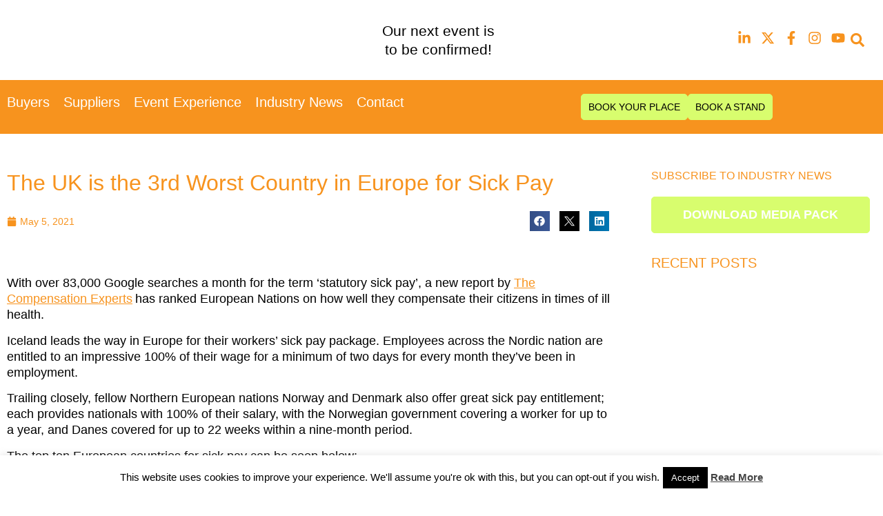

--- FILE ---
content_type: text/html; charset=UTF-8
request_url: https://oshforum.co.uk/briefing/the-uk-is-the-3rd-worst-country-in-europe-for-sick-pay/
body_size: 43065
content:
<!doctype html>
<html lang="en-GB">
<head>
	<meta charset="UTF-8">
	<meta name="viewport" content="width=device-width, initial-scale=1">
	<link rel="profile" href="https://gmpg.org/xfn/11">
	<meta name='robots' content='index, follow, max-image-preview:large, max-snippet:-1, max-video-preview:-1' />
	<style>img:is([sizes="auto" i], [sizes^="auto," i]) { contain-intrinsic-size: 3000px 1500px }</style>
	
            <script data-no-defer="1" data-ezscrex="false" data-cfasync="false" data-pagespeed-no-defer data-cookieconsent="ignore">
                var ctPublicFunctions = {"_ajax_nonce":"e474973ab5","_rest_nonce":"c49e0e7824","_ajax_url":"\/wp-admin\/admin-ajax.php","_rest_url":"https:\/\/oshforum.co.uk\/wp-json\/","data__cookies_type":"none","data__ajax_type":"rest","data__bot_detector_enabled":"1","data__frontend_data_log_enabled":1,"cookiePrefix":"","wprocket_detected":false,"host_url":"oshforum.co.uk","text__ee_click_to_select":"Click to select the whole data","text__ee_original_email":"The complete one is","text__ee_got_it":"Got it","text__ee_blocked":"Blocked","text__ee_cannot_connect":"Cannot connect","text__ee_cannot_decode":"Can not decode email. Unknown reason","text__ee_email_decoder":"CleanTalk email decoder","text__ee_wait_for_decoding":"The magic is on the way!","text__ee_decoding_process":"Please wait a few seconds while we decode the contact data."}
            </script>
        
            <script data-no-defer="1" data-ezscrex="false" data-cfasync="false" data-pagespeed-no-defer data-cookieconsent="ignore">
                var ctPublic = {"_ajax_nonce":"e474973ab5","settings__forms__check_internal":"0","settings__forms__check_external":"0","settings__forms__force_protection":0,"settings__forms__search_test":"1","settings__data__bot_detector_enabled":"1","settings__sfw__anti_crawler":0,"blog_home":"https:\/\/oshforum.co.uk\/","pixel__setting":"3","pixel__enabled":true,"pixel__url":null,"data__email_check_before_post":"1","data__email_check_exist_post":1,"data__cookies_type":"none","data__key_is_ok":true,"data__visible_fields_required":true,"wl_brandname":"Anti-Spam by CleanTalk","wl_brandname_short":"CleanTalk","ct_checkjs_key":"f1de23b400d0bb3d6ffa5ae95a8846cb90dac5761af7355aee3a4090fa5094cc","emailEncoderPassKey":"287f63ad376e0928131e311d743771e3","bot_detector_forms_excluded":"W10=","advancedCacheExists":false,"varnishCacheExists":false,"wc_ajax_add_to_cart":true,"theRealPerson":{"phrases":{"trpHeading":"The Real Person Badge!","trpContent1":"The commenter acts as a real person and verified as not a bot.","trpContent2":"Passed all tests against spam bots. Anti-Spam by CleanTalk.","trpContentLearnMore":"Learn more"},"trpContentLink":"https:\/\/cleantalk.org\/the-real-person?utm_id=&amp;utm_term=&amp;utm_source=admin_side&amp;utm_medium=trp_badge&amp;utm_content=trp_badge_link_click&amp;utm_campaign=apbct_links","imgPersonUrl":"https:\/\/oshforum.co.uk\/wp-content\/plugins\/cleantalk-spam-protect\/css\/images\/real_user.svg","imgShieldUrl":"https:\/\/oshforum.co.uk\/wp-content\/plugins\/cleantalk-spam-protect\/css\/images\/shield.svg"}}
            </script>
        
	<!-- This site is optimized with the Yoast SEO plugin v25.6 - https://yoast.com/wordpress/plugins/seo/ -->
	<title>The UK is the 3rd Worst Country in Europe for Sick Pay - Occupational Safety and Health Forum</title>
	<link rel="canonical" href="https://oshforum.co.uk/briefing/the-uk-is-the-3rd-worst-country-in-europe-for-sick-pay/" />
	<meta property="og:locale" content="en_GB" />
	<meta property="og:type" content="article" />
	<meta property="og:title" content="The UK is the 3rd Worst Country in Europe for Sick Pay - Occupational Safety and Health Forum" />
	<meta property="og:description" content="With over 83,000 Google searches a month for the term ‘statutory sick pay’, a new report by The Compensation Experts has ranked European Nations on how well they compensate their citizens in times of ill health. Iceland leads the way in Europe for their workers’ sick pay package. Employees across the Nordic nation are entitled to an impressive [&hellip;]" />
	<meta property="og:url" content="https://oshforum.co.uk/briefing/the-uk-is-the-3rd-worst-country-in-europe-for-sick-pay/" />
	<meta property="og:site_name" content="Occupational Safety and Health Forum" />
	<meta property="article:published_time" content="2021-05-05T07:03:28+00:00" />
	<meta property="article:modified_time" content="2021-05-05T07:03:30+00:00" />
	<meta property="og:image" content="https://oshforum.co.uk/wp-content/uploads/2021/05/sick-pay.jpg" />
	<meta property="og:image:width" content="960" />
	<meta property="og:image:height" content="640" />
	<meta property="og:image:type" content="image/jpeg" />
	<meta name="author" content="Stuart O&#039;Brien" />
	<meta name="twitter:card" content="summary_large_image" />
	<meta name="twitter:label1" content="Written by" />
	<meta name="twitter:data1" content="Stuart O&#039;Brien" />
	<meta name="twitter:label2" content="Estimated reading time" />
	<meta name="twitter:data2" content="2 minutes" />
	<script type="application/ld+json" class="yoast-schema-graph">{"@context":"https://schema.org","@graph":[{"@type":"WebPage","@id":"https://oshforum.co.uk/briefing/the-uk-is-the-3rd-worst-country-in-europe-for-sick-pay/","url":"https://oshforum.co.uk/briefing/the-uk-is-the-3rd-worst-country-in-europe-for-sick-pay/","name":"The UK is the 3rd Worst Country in Europe for Sick Pay - Occupational Safety and Health Forum","isPartOf":{"@id":"https://oshforum.co.uk/#website"},"primaryImageOfPage":{"@id":"https://oshforum.co.uk/briefing/the-uk-is-the-3rd-worst-country-in-europe-for-sick-pay/#primaryimage"},"image":{"@id":"https://oshforum.co.uk/briefing/the-uk-is-the-3rd-worst-country-in-europe-for-sick-pay/#primaryimage"},"thumbnailUrl":"https://oshforum.co.uk/wp-content/uploads/2021/05/sick-pay.jpg","datePublished":"2021-05-05T07:03:28+00:00","dateModified":"2021-05-05T07:03:30+00:00","author":{"@id":"https://oshforum.co.uk/#/schema/person/e5e6cbd5fa962f24e2330cea67d0ddd6"},"inLanguage":"en-GB","potentialAction":[{"@type":"ReadAction","target":["https://oshforum.co.uk/briefing/the-uk-is-the-3rd-worst-country-in-europe-for-sick-pay/"]}]},{"@type":"ImageObject","inLanguage":"en-GB","@id":"https://oshforum.co.uk/briefing/the-uk-is-the-3rd-worst-country-in-europe-for-sick-pay/#primaryimage","url":"https://oshforum.co.uk/wp-content/uploads/2021/05/sick-pay.jpg","contentUrl":"https://oshforum.co.uk/wp-content/uploads/2021/05/sick-pay.jpg","width":960,"height":640},{"@type":"WebSite","@id":"https://oshforum.co.uk/#website","url":"https://oshforum.co.uk/","name":"Occupational Safety and Health Forum","description":"Forum Events","potentialAction":[{"@type":"SearchAction","target":{"@type":"EntryPoint","urlTemplate":"https://oshforum.co.uk/?s={search_term_string}"},"query-input":{"@type":"PropertyValueSpecification","valueRequired":true,"valueName":"search_term_string"}}],"inLanguage":"en-GB"},{"@type":"Person","@id":"https://oshforum.co.uk/#/schema/person/e5e6cbd5fa962f24e2330cea67d0ddd6","name":"Stuart O'Brien","image":{"@type":"ImageObject","inLanguage":"en-GB","@id":"https://oshforum.co.uk/#/schema/person/image/","url":"https://secure.gravatar.com/avatar/e15ff1eae7a88d1afb2be2bd6872b1e85c0e69e9ef1bfa08c4fd5390bc5c4517?s=96&d=mm&r=g","contentUrl":"https://secure.gravatar.com/avatar/e15ff1eae7a88d1afb2be2bd6872b1e85c0e69e9ef1bfa08c4fd5390bc5c4517?s=96&d=mm&r=g","caption":"Stuart O'Brien"},"url":"https://oshforum.co.uk/briefing/author/stuart/"}]}</script>
	<!-- / Yoast SEO plugin. -->


<link rel='dns-prefetch' href='//moderate.cleantalk.org' />
<link rel='dns-prefetch' href='//www.googletagmanager.com' />
<link rel="alternate" type="application/rss+xml" title="Occupational Safety and Health Forum &raquo; Feed" href="https://oshforum.co.uk/feed/" />
<link rel="alternate" type="application/rss+xml" title="Occupational Safety and Health Forum &raquo; Comments Feed" href="https://oshforum.co.uk/comments/feed/" />
<link rel="alternate" type="application/rss+xml" title="Occupational Safety and Health Forum &raquo; The UK is the 3rd Worst Country in Europe for Sick Pay Comments Feed" href="https://oshforum.co.uk/briefing/the-uk-is-the-3rd-worst-country-in-europe-for-sick-pay/feed/" />
		<!-- This site uses the Google Analytics by MonsterInsights plugin v9.7.0 - Using Analytics tracking - https://www.monsterinsights.com/ -->
							<script src="//www.googletagmanager.com/gtag/js?id=G-ZL9HDH2NML"  data-cfasync="false" data-wpfc-render="false" async></script>
			<script data-cfasync="false" data-wpfc-render="false">
				var mi_version = '9.7.0';
				var mi_track_user = true;
				var mi_no_track_reason = '';
								var MonsterInsightsDefaultLocations = {"page_location":"https:\/\/oshforum.co.uk\/briefing\/the-uk-is-the-3rd-worst-country-in-europe-for-sick-pay\/"};
								if ( typeof MonsterInsightsPrivacyGuardFilter === 'function' ) {
					var MonsterInsightsLocations = (typeof MonsterInsightsExcludeQuery === 'object') ? MonsterInsightsPrivacyGuardFilter( MonsterInsightsExcludeQuery ) : MonsterInsightsPrivacyGuardFilter( MonsterInsightsDefaultLocations );
				} else {
					var MonsterInsightsLocations = (typeof MonsterInsightsExcludeQuery === 'object') ? MonsterInsightsExcludeQuery : MonsterInsightsDefaultLocations;
				}

								var disableStrs = [
										'ga-disable-G-ZL9HDH2NML',
									];

				/* Function to detect opted out users */
				function __gtagTrackerIsOptedOut() {
					for (var index = 0; index < disableStrs.length; index++) {
						if (document.cookie.indexOf(disableStrs[index] + '=true') > -1) {
							return true;
						}
					}

					return false;
				}

				/* Disable tracking if the opt-out cookie exists. */
				if (__gtagTrackerIsOptedOut()) {
					for (var index = 0; index < disableStrs.length; index++) {
						window[disableStrs[index]] = true;
					}
				}

				/* Opt-out function */
				function __gtagTrackerOptout() {
					for (var index = 0; index < disableStrs.length; index++) {
						document.cookie = disableStrs[index] + '=true; expires=Thu, 31 Dec 2099 23:59:59 UTC; path=/';
						window[disableStrs[index]] = true;
					}
				}

				if ('undefined' === typeof gaOptout) {
					function gaOptout() {
						__gtagTrackerOptout();
					}
				}
								window.dataLayer = window.dataLayer || [];

				window.MonsterInsightsDualTracker = {
					helpers: {},
					trackers: {},
				};
				if (mi_track_user) {
					function __gtagDataLayer() {
						dataLayer.push(arguments);
					}

					function __gtagTracker(type, name, parameters) {
						if (!parameters) {
							parameters = {};
						}

						if (parameters.send_to) {
							__gtagDataLayer.apply(null, arguments);
							return;
						}

						if (type === 'event') {
														parameters.send_to = monsterinsights_frontend.v4_id;
							var hookName = name;
							if (typeof parameters['event_category'] !== 'undefined') {
								hookName = parameters['event_category'] + ':' + name;
							}

							if (typeof MonsterInsightsDualTracker.trackers[hookName] !== 'undefined') {
								MonsterInsightsDualTracker.trackers[hookName](parameters);
							} else {
								__gtagDataLayer('event', name, parameters);
							}
							
						} else {
							__gtagDataLayer.apply(null, arguments);
						}
					}

					__gtagTracker('js', new Date());
					__gtagTracker('set', {
						'developer_id.dZGIzZG': true,
											});
					if ( MonsterInsightsLocations.page_location ) {
						__gtagTracker('set', MonsterInsightsLocations);
					}
										__gtagTracker('config', 'G-ZL9HDH2NML', {"forceSSL":"true"} );
										window.gtag = __gtagTracker;										(function () {
						/* https://developers.google.com/analytics/devguides/collection/analyticsjs/ */
						/* ga and __gaTracker compatibility shim. */
						var noopfn = function () {
							return null;
						};
						var newtracker = function () {
							return new Tracker();
						};
						var Tracker = function () {
							return null;
						};
						var p = Tracker.prototype;
						p.get = noopfn;
						p.set = noopfn;
						p.send = function () {
							var args = Array.prototype.slice.call(arguments);
							args.unshift('send');
							__gaTracker.apply(null, args);
						};
						var __gaTracker = function () {
							var len = arguments.length;
							if (len === 0) {
								return;
							}
							var f = arguments[len - 1];
							if (typeof f !== 'object' || f === null || typeof f.hitCallback !== 'function') {
								if ('send' === arguments[0]) {
									var hitConverted, hitObject = false, action;
									if ('event' === arguments[1]) {
										if ('undefined' !== typeof arguments[3]) {
											hitObject = {
												'eventAction': arguments[3],
												'eventCategory': arguments[2],
												'eventLabel': arguments[4],
												'value': arguments[5] ? arguments[5] : 1,
											}
										}
									}
									if ('pageview' === arguments[1]) {
										if ('undefined' !== typeof arguments[2]) {
											hitObject = {
												'eventAction': 'page_view',
												'page_path': arguments[2],
											}
										}
									}
									if (typeof arguments[2] === 'object') {
										hitObject = arguments[2];
									}
									if (typeof arguments[5] === 'object') {
										Object.assign(hitObject, arguments[5]);
									}
									if ('undefined' !== typeof arguments[1].hitType) {
										hitObject = arguments[1];
										if ('pageview' === hitObject.hitType) {
											hitObject.eventAction = 'page_view';
										}
									}
									if (hitObject) {
										action = 'timing' === arguments[1].hitType ? 'timing_complete' : hitObject.eventAction;
										hitConverted = mapArgs(hitObject);
										__gtagTracker('event', action, hitConverted);
									}
								}
								return;
							}

							function mapArgs(args) {
								var arg, hit = {};
								var gaMap = {
									'eventCategory': 'event_category',
									'eventAction': 'event_action',
									'eventLabel': 'event_label',
									'eventValue': 'event_value',
									'nonInteraction': 'non_interaction',
									'timingCategory': 'event_category',
									'timingVar': 'name',
									'timingValue': 'value',
									'timingLabel': 'event_label',
									'page': 'page_path',
									'location': 'page_location',
									'title': 'page_title',
									'referrer' : 'page_referrer',
								};
								for (arg in args) {
																		if (!(!args.hasOwnProperty(arg) || !gaMap.hasOwnProperty(arg))) {
										hit[gaMap[arg]] = args[arg];
									} else {
										hit[arg] = args[arg];
									}
								}
								return hit;
							}

							try {
								f.hitCallback();
							} catch (ex) {
							}
						};
						__gaTracker.create = newtracker;
						__gaTracker.getByName = newtracker;
						__gaTracker.getAll = function () {
							return [];
						};
						__gaTracker.remove = noopfn;
						__gaTracker.loaded = true;
						window['__gaTracker'] = __gaTracker;
					})();
									} else {
										console.log("");
					(function () {
						function __gtagTracker() {
							return null;
						}

						window['__gtagTracker'] = __gtagTracker;
						window['gtag'] = __gtagTracker;
					})();
									}
			</script>
			
							<!-- / Google Analytics by MonsterInsights -->
		<script>
window._wpemojiSettings = {"baseUrl":"https:\/\/s.w.org\/images\/core\/emoji\/16.0.1\/72x72\/","ext":".png","svgUrl":"https:\/\/s.w.org\/images\/core\/emoji\/16.0.1\/svg\/","svgExt":".svg","source":{"concatemoji":"https:\/\/oshforum.co.uk\/wp-includes\/js\/wp-emoji-release.min.js?ver=6.8.3"}};
/*! This file is auto-generated */
!function(s,n){var o,i,e;function c(e){try{var t={supportTests:e,timestamp:(new Date).valueOf()};sessionStorage.setItem(o,JSON.stringify(t))}catch(e){}}function p(e,t,n){e.clearRect(0,0,e.canvas.width,e.canvas.height),e.fillText(t,0,0);var t=new Uint32Array(e.getImageData(0,0,e.canvas.width,e.canvas.height).data),a=(e.clearRect(0,0,e.canvas.width,e.canvas.height),e.fillText(n,0,0),new Uint32Array(e.getImageData(0,0,e.canvas.width,e.canvas.height).data));return t.every(function(e,t){return e===a[t]})}function u(e,t){e.clearRect(0,0,e.canvas.width,e.canvas.height),e.fillText(t,0,0);for(var n=e.getImageData(16,16,1,1),a=0;a<n.data.length;a++)if(0!==n.data[a])return!1;return!0}function f(e,t,n,a){switch(t){case"flag":return n(e,"\ud83c\udff3\ufe0f\u200d\u26a7\ufe0f","\ud83c\udff3\ufe0f\u200b\u26a7\ufe0f")?!1:!n(e,"\ud83c\udde8\ud83c\uddf6","\ud83c\udde8\u200b\ud83c\uddf6")&&!n(e,"\ud83c\udff4\udb40\udc67\udb40\udc62\udb40\udc65\udb40\udc6e\udb40\udc67\udb40\udc7f","\ud83c\udff4\u200b\udb40\udc67\u200b\udb40\udc62\u200b\udb40\udc65\u200b\udb40\udc6e\u200b\udb40\udc67\u200b\udb40\udc7f");case"emoji":return!a(e,"\ud83e\udedf")}return!1}function g(e,t,n,a){var r="undefined"!=typeof WorkerGlobalScope&&self instanceof WorkerGlobalScope?new OffscreenCanvas(300,150):s.createElement("canvas"),o=r.getContext("2d",{willReadFrequently:!0}),i=(o.textBaseline="top",o.font="600 32px Arial",{});return e.forEach(function(e){i[e]=t(o,e,n,a)}),i}function t(e){var t=s.createElement("script");t.src=e,t.defer=!0,s.head.appendChild(t)}"undefined"!=typeof Promise&&(o="wpEmojiSettingsSupports",i=["flag","emoji"],n.supports={everything:!0,everythingExceptFlag:!0},e=new Promise(function(e){s.addEventListener("DOMContentLoaded",e,{once:!0})}),new Promise(function(t){var n=function(){try{var e=JSON.parse(sessionStorage.getItem(o));if("object"==typeof e&&"number"==typeof e.timestamp&&(new Date).valueOf()<e.timestamp+604800&&"object"==typeof e.supportTests)return e.supportTests}catch(e){}return null}();if(!n){if("undefined"!=typeof Worker&&"undefined"!=typeof OffscreenCanvas&&"undefined"!=typeof URL&&URL.createObjectURL&&"undefined"!=typeof Blob)try{var e="postMessage("+g.toString()+"("+[JSON.stringify(i),f.toString(),p.toString(),u.toString()].join(",")+"));",a=new Blob([e],{type:"text/javascript"}),r=new Worker(URL.createObjectURL(a),{name:"wpTestEmojiSupports"});return void(r.onmessage=function(e){c(n=e.data),r.terminate(),t(n)})}catch(e){}c(n=g(i,f,p,u))}t(n)}).then(function(e){for(var t in e)n.supports[t]=e[t],n.supports.everything=n.supports.everything&&n.supports[t],"flag"!==t&&(n.supports.everythingExceptFlag=n.supports.everythingExceptFlag&&n.supports[t]);n.supports.everythingExceptFlag=n.supports.everythingExceptFlag&&!n.supports.flag,n.DOMReady=!1,n.readyCallback=function(){n.DOMReady=!0}}).then(function(){return e}).then(function(){var e;n.supports.everything||(n.readyCallback(),(e=n.source||{}).concatemoji?t(e.concatemoji):e.wpemoji&&e.twemoji&&(t(e.twemoji),t(e.wpemoji)))}))}((window,document),window._wpemojiSettings);
</script>

<style id='wp-emoji-styles-inline-css'>

	img.wp-smiley, img.emoji {
		display: inline !important;
		border: none !important;
		box-shadow: none !important;
		height: 1em !important;
		width: 1em !important;
		margin: 0 0.07em !important;
		vertical-align: -0.1em !important;
		background: none !important;
		padding: 0 !important;
	}
</style>
<link rel='stylesheet' id='wp-block-library-css' href='https://oshforum.co.uk/wp-includes/css/dist/block-library/style.min.css?ver=6.8.3' media='all' />
<style id='global-styles-inline-css'>
:root{--wp--preset--aspect-ratio--square: 1;--wp--preset--aspect-ratio--4-3: 4/3;--wp--preset--aspect-ratio--3-4: 3/4;--wp--preset--aspect-ratio--3-2: 3/2;--wp--preset--aspect-ratio--2-3: 2/3;--wp--preset--aspect-ratio--16-9: 16/9;--wp--preset--aspect-ratio--9-16: 9/16;--wp--preset--color--black: #000000;--wp--preset--color--cyan-bluish-gray: #abb8c3;--wp--preset--color--white: #ffffff;--wp--preset--color--pale-pink: #f78da7;--wp--preset--color--vivid-red: #cf2e2e;--wp--preset--color--luminous-vivid-orange: #ff6900;--wp--preset--color--luminous-vivid-amber: #fcb900;--wp--preset--color--light-green-cyan: #7bdcb5;--wp--preset--color--vivid-green-cyan: #00d084;--wp--preset--color--pale-cyan-blue: #8ed1fc;--wp--preset--color--vivid-cyan-blue: #0693e3;--wp--preset--color--vivid-purple: #9b51e0;--wp--preset--gradient--vivid-cyan-blue-to-vivid-purple: linear-gradient(135deg,rgba(6,147,227,1) 0%,rgb(155,81,224) 100%);--wp--preset--gradient--light-green-cyan-to-vivid-green-cyan: linear-gradient(135deg,rgb(122,220,180) 0%,rgb(0,208,130) 100%);--wp--preset--gradient--luminous-vivid-amber-to-luminous-vivid-orange: linear-gradient(135deg,rgba(252,185,0,1) 0%,rgba(255,105,0,1) 100%);--wp--preset--gradient--luminous-vivid-orange-to-vivid-red: linear-gradient(135deg,rgba(255,105,0,1) 0%,rgb(207,46,46) 100%);--wp--preset--gradient--very-light-gray-to-cyan-bluish-gray: linear-gradient(135deg,rgb(238,238,238) 0%,rgb(169,184,195) 100%);--wp--preset--gradient--cool-to-warm-spectrum: linear-gradient(135deg,rgb(74,234,220) 0%,rgb(151,120,209) 20%,rgb(207,42,186) 40%,rgb(238,44,130) 60%,rgb(251,105,98) 80%,rgb(254,248,76) 100%);--wp--preset--gradient--blush-light-purple: linear-gradient(135deg,rgb(255,206,236) 0%,rgb(152,150,240) 100%);--wp--preset--gradient--blush-bordeaux: linear-gradient(135deg,rgb(254,205,165) 0%,rgb(254,45,45) 50%,rgb(107,0,62) 100%);--wp--preset--gradient--luminous-dusk: linear-gradient(135deg,rgb(255,203,112) 0%,rgb(199,81,192) 50%,rgb(65,88,208) 100%);--wp--preset--gradient--pale-ocean: linear-gradient(135deg,rgb(255,245,203) 0%,rgb(182,227,212) 50%,rgb(51,167,181) 100%);--wp--preset--gradient--electric-grass: linear-gradient(135deg,rgb(202,248,128) 0%,rgb(113,206,126) 100%);--wp--preset--gradient--midnight: linear-gradient(135deg,rgb(2,3,129) 0%,rgb(40,116,252) 100%);--wp--preset--font-size--small: 13px;--wp--preset--font-size--medium: 20px;--wp--preset--font-size--large: 36px;--wp--preset--font-size--x-large: 42px;--wp--preset--spacing--20: 0.44rem;--wp--preset--spacing--30: 0.67rem;--wp--preset--spacing--40: 1rem;--wp--preset--spacing--50: 1.5rem;--wp--preset--spacing--60: 2.25rem;--wp--preset--spacing--70: 3.38rem;--wp--preset--spacing--80: 5.06rem;--wp--preset--shadow--natural: 6px 6px 9px rgba(0, 0, 0, 0.2);--wp--preset--shadow--deep: 12px 12px 50px rgba(0, 0, 0, 0.4);--wp--preset--shadow--sharp: 6px 6px 0px rgba(0, 0, 0, 0.2);--wp--preset--shadow--outlined: 6px 6px 0px -3px rgba(255, 255, 255, 1), 6px 6px rgba(0, 0, 0, 1);--wp--preset--shadow--crisp: 6px 6px 0px rgba(0, 0, 0, 1);}:root { --wp--style--global--content-size: 800px;--wp--style--global--wide-size: 1200px; }:where(body) { margin: 0; }.wp-site-blocks > .alignleft { float: left; margin-right: 2em; }.wp-site-blocks > .alignright { float: right; margin-left: 2em; }.wp-site-blocks > .aligncenter { justify-content: center; margin-left: auto; margin-right: auto; }:where(.wp-site-blocks) > * { margin-block-start: 24px; margin-block-end: 0; }:where(.wp-site-blocks) > :first-child { margin-block-start: 0; }:where(.wp-site-blocks) > :last-child { margin-block-end: 0; }:root { --wp--style--block-gap: 24px; }:root :where(.is-layout-flow) > :first-child{margin-block-start: 0;}:root :where(.is-layout-flow) > :last-child{margin-block-end: 0;}:root :where(.is-layout-flow) > *{margin-block-start: 24px;margin-block-end: 0;}:root :where(.is-layout-constrained) > :first-child{margin-block-start: 0;}:root :where(.is-layout-constrained) > :last-child{margin-block-end: 0;}:root :where(.is-layout-constrained) > *{margin-block-start: 24px;margin-block-end: 0;}:root :where(.is-layout-flex){gap: 24px;}:root :where(.is-layout-grid){gap: 24px;}.is-layout-flow > .alignleft{float: left;margin-inline-start: 0;margin-inline-end: 2em;}.is-layout-flow > .alignright{float: right;margin-inline-start: 2em;margin-inline-end: 0;}.is-layout-flow > .aligncenter{margin-left: auto !important;margin-right: auto !important;}.is-layout-constrained > .alignleft{float: left;margin-inline-start: 0;margin-inline-end: 2em;}.is-layout-constrained > .alignright{float: right;margin-inline-start: 2em;margin-inline-end: 0;}.is-layout-constrained > .aligncenter{margin-left: auto !important;margin-right: auto !important;}.is-layout-constrained > :where(:not(.alignleft):not(.alignright):not(.alignfull)){max-width: var(--wp--style--global--content-size);margin-left: auto !important;margin-right: auto !important;}.is-layout-constrained > .alignwide{max-width: var(--wp--style--global--wide-size);}body .is-layout-flex{display: flex;}.is-layout-flex{flex-wrap: wrap;align-items: center;}.is-layout-flex > :is(*, div){margin: 0;}body .is-layout-grid{display: grid;}.is-layout-grid > :is(*, div){margin: 0;}body{padding-top: 0px;padding-right: 0px;padding-bottom: 0px;padding-left: 0px;}a:where(:not(.wp-element-button)){text-decoration: underline;}:root :where(.wp-element-button, .wp-block-button__link){background-color: #32373c;border-width: 0;color: #fff;font-family: inherit;font-size: inherit;line-height: inherit;padding: calc(0.667em + 2px) calc(1.333em + 2px);text-decoration: none;}.has-black-color{color: var(--wp--preset--color--black) !important;}.has-cyan-bluish-gray-color{color: var(--wp--preset--color--cyan-bluish-gray) !important;}.has-white-color{color: var(--wp--preset--color--white) !important;}.has-pale-pink-color{color: var(--wp--preset--color--pale-pink) !important;}.has-vivid-red-color{color: var(--wp--preset--color--vivid-red) !important;}.has-luminous-vivid-orange-color{color: var(--wp--preset--color--luminous-vivid-orange) !important;}.has-luminous-vivid-amber-color{color: var(--wp--preset--color--luminous-vivid-amber) !important;}.has-light-green-cyan-color{color: var(--wp--preset--color--light-green-cyan) !important;}.has-vivid-green-cyan-color{color: var(--wp--preset--color--vivid-green-cyan) !important;}.has-pale-cyan-blue-color{color: var(--wp--preset--color--pale-cyan-blue) !important;}.has-vivid-cyan-blue-color{color: var(--wp--preset--color--vivid-cyan-blue) !important;}.has-vivid-purple-color{color: var(--wp--preset--color--vivid-purple) !important;}.has-black-background-color{background-color: var(--wp--preset--color--black) !important;}.has-cyan-bluish-gray-background-color{background-color: var(--wp--preset--color--cyan-bluish-gray) !important;}.has-white-background-color{background-color: var(--wp--preset--color--white) !important;}.has-pale-pink-background-color{background-color: var(--wp--preset--color--pale-pink) !important;}.has-vivid-red-background-color{background-color: var(--wp--preset--color--vivid-red) !important;}.has-luminous-vivid-orange-background-color{background-color: var(--wp--preset--color--luminous-vivid-orange) !important;}.has-luminous-vivid-amber-background-color{background-color: var(--wp--preset--color--luminous-vivid-amber) !important;}.has-light-green-cyan-background-color{background-color: var(--wp--preset--color--light-green-cyan) !important;}.has-vivid-green-cyan-background-color{background-color: var(--wp--preset--color--vivid-green-cyan) !important;}.has-pale-cyan-blue-background-color{background-color: var(--wp--preset--color--pale-cyan-blue) !important;}.has-vivid-cyan-blue-background-color{background-color: var(--wp--preset--color--vivid-cyan-blue) !important;}.has-vivid-purple-background-color{background-color: var(--wp--preset--color--vivid-purple) !important;}.has-black-border-color{border-color: var(--wp--preset--color--black) !important;}.has-cyan-bluish-gray-border-color{border-color: var(--wp--preset--color--cyan-bluish-gray) !important;}.has-white-border-color{border-color: var(--wp--preset--color--white) !important;}.has-pale-pink-border-color{border-color: var(--wp--preset--color--pale-pink) !important;}.has-vivid-red-border-color{border-color: var(--wp--preset--color--vivid-red) !important;}.has-luminous-vivid-orange-border-color{border-color: var(--wp--preset--color--luminous-vivid-orange) !important;}.has-luminous-vivid-amber-border-color{border-color: var(--wp--preset--color--luminous-vivid-amber) !important;}.has-light-green-cyan-border-color{border-color: var(--wp--preset--color--light-green-cyan) !important;}.has-vivid-green-cyan-border-color{border-color: var(--wp--preset--color--vivid-green-cyan) !important;}.has-pale-cyan-blue-border-color{border-color: var(--wp--preset--color--pale-cyan-blue) !important;}.has-vivid-cyan-blue-border-color{border-color: var(--wp--preset--color--vivid-cyan-blue) !important;}.has-vivid-purple-border-color{border-color: var(--wp--preset--color--vivid-purple) !important;}.has-vivid-cyan-blue-to-vivid-purple-gradient-background{background: var(--wp--preset--gradient--vivid-cyan-blue-to-vivid-purple) !important;}.has-light-green-cyan-to-vivid-green-cyan-gradient-background{background: var(--wp--preset--gradient--light-green-cyan-to-vivid-green-cyan) !important;}.has-luminous-vivid-amber-to-luminous-vivid-orange-gradient-background{background: var(--wp--preset--gradient--luminous-vivid-amber-to-luminous-vivid-orange) !important;}.has-luminous-vivid-orange-to-vivid-red-gradient-background{background: var(--wp--preset--gradient--luminous-vivid-orange-to-vivid-red) !important;}.has-very-light-gray-to-cyan-bluish-gray-gradient-background{background: var(--wp--preset--gradient--very-light-gray-to-cyan-bluish-gray) !important;}.has-cool-to-warm-spectrum-gradient-background{background: var(--wp--preset--gradient--cool-to-warm-spectrum) !important;}.has-blush-light-purple-gradient-background{background: var(--wp--preset--gradient--blush-light-purple) !important;}.has-blush-bordeaux-gradient-background{background: var(--wp--preset--gradient--blush-bordeaux) !important;}.has-luminous-dusk-gradient-background{background: var(--wp--preset--gradient--luminous-dusk) !important;}.has-pale-ocean-gradient-background{background: var(--wp--preset--gradient--pale-ocean) !important;}.has-electric-grass-gradient-background{background: var(--wp--preset--gradient--electric-grass) !important;}.has-midnight-gradient-background{background: var(--wp--preset--gradient--midnight) !important;}.has-small-font-size{font-size: var(--wp--preset--font-size--small) !important;}.has-medium-font-size{font-size: var(--wp--preset--font-size--medium) !important;}.has-large-font-size{font-size: var(--wp--preset--font-size--large) !important;}.has-x-large-font-size{font-size: var(--wp--preset--font-size--x-large) !important;}
:root :where(.wp-block-pullquote){font-size: 1.5em;line-height: 1.6;}
</style>
<link rel='stylesheet' id='cleantalk-public-css-css' href='https://oshforum.co.uk/wp-content/plugins/cleantalk-spam-protect/css/cleantalk-public.min.css?ver=6.60_1754622268' media='all' />
<link rel='stylesheet' id='cleantalk-email-decoder-css-css' href='https://oshforum.co.uk/wp-content/plugins/cleantalk-spam-protect/css/cleantalk-email-decoder.min.css?ver=6.60_1754622268' media='all' />
<link rel='stylesheet' id='cleantalk-trp-css-css' href='https://oshforum.co.uk/wp-content/plugins/cleantalk-spam-protect/css/cleantalk-trp.min.css?ver=6.60_1754622268' media='all' />
<link rel='stylesheet' id='cookie-law-info-css' href='https://oshforum.co.uk/wp-content/plugins/cookie-law-info/legacy/public/css/cookie-law-info-public.css?ver=3.3.2' media='all' />
<link rel='stylesheet' id='cookie-law-info-gdpr-css' href='https://oshforum.co.uk/wp-content/plugins/cookie-law-info/legacy/public/css/cookie-law-info-gdpr.css?ver=3.3.2' media='all' />
<link rel='stylesheet' id='hello-elementor-css' href='https://oshforum.co.uk/wp-content/themes/hello-elementor/assets/css/reset.css?ver=3.4.4' media='all' />
<link rel='stylesheet' id='hello-elementor-theme-style-css' href='https://oshforum.co.uk/wp-content/themes/hello-elementor/assets/css/theme.css?ver=3.4.4' media='all' />
<link rel='stylesheet' id='hello-elementor-header-footer-css' href='https://oshforum.co.uk/wp-content/themes/hello-elementor/assets/css/header-footer.css?ver=3.4.4' media='all' />
<link rel='stylesheet' id='elementor-frontend-css' href='https://oshforum.co.uk/wp-content/plugins/elementor/assets/css/frontend.min.css?ver=3.33.4' media='all' />
<style id='elementor-frontend-inline-css'>
@-webkit-keyframes ha_fadeIn{0%{opacity:0}to{opacity:1}}@keyframes ha_fadeIn{0%{opacity:0}to{opacity:1}}@-webkit-keyframes ha_zoomIn{0%{opacity:0;-webkit-transform:scale3d(.3,.3,.3);transform:scale3d(.3,.3,.3)}50%{opacity:1}}@keyframes ha_zoomIn{0%{opacity:0;-webkit-transform:scale3d(.3,.3,.3);transform:scale3d(.3,.3,.3)}50%{opacity:1}}@-webkit-keyframes ha_rollIn{0%{opacity:0;-webkit-transform:translate3d(-100%,0,0) rotate3d(0,0,1,-120deg);transform:translate3d(-100%,0,0) rotate3d(0,0,1,-120deg)}to{opacity:1}}@keyframes ha_rollIn{0%{opacity:0;-webkit-transform:translate3d(-100%,0,0) rotate3d(0,0,1,-120deg);transform:translate3d(-100%,0,0) rotate3d(0,0,1,-120deg)}to{opacity:1}}@-webkit-keyframes ha_bounce{0%,20%,53%,to{-webkit-animation-timing-function:cubic-bezier(.215,.61,.355,1);animation-timing-function:cubic-bezier(.215,.61,.355,1)}40%,43%{-webkit-transform:translate3d(0,-30px,0) scaleY(1.1);transform:translate3d(0,-30px,0) scaleY(1.1);-webkit-animation-timing-function:cubic-bezier(.755,.05,.855,.06);animation-timing-function:cubic-bezier(.755,.05,.855,.06)}70%{-webkit-transform:translate3d(0,-15px,0) scaleY(1.05);transform:translate3d(0,-15px,0) scaleY(1.05);-webkit-animation-timing-function:cubic-bezier(.755,.05,.855,.06);animation-timing-function:cubic-bezier(.755,.05,.855,.06)}80%{-webkit-transition-timing-function:cubic-bezier(.215,.61,.355,1);transition-timing-function:cubic-bezier(.215,.61,.355,1);-webkit-transform:translate3d(0,0,0) scaleY(.95);transform:translate3d(0,0,0) scaleY(.95)}90%{-webkit-transform:translate3d(0,-4px,0) scaleY(1.02);transform:translate3d(0,-4px,0) scaleY(1.02)}}@keyframes ha_bounce{0%,20%,53%,to{-webkit-animation-timing-function:cubic-bezier(.215,.61,.355,1);animation-timing-function:cubic-bezier(.215,.61,.355,1)}40%,43%{-webkit-transform:translate3d(0,-30px,0) scaleY(1.1);transform:translate3d(0,-30px,0) scaleY(1.1);-webkit-animation-timing-function:cubic-bezier(.755,.05,.855,.06);animation-timing-function:cubic-bezier(.755,.05,.855,.06)}70%{-webkit-transform:translate3d(0,-15px,0) scaleY(1.05);transform:translate3d(0,-15px,0) scaleY(1.05);-webkit-animation-timing-function:cubic-bezier(.755,.05,.855,.06);animation-timing-function:cubic-bezier(.755,.05,.855,.06)}80%{-webkit-transition-timing-function:cubic-bezier(.215,.61,.355,1);transition-timing-function:cubic-bezier(.215,.61,.355,1);-webkit-transform:translate3d(0,0,0) scaleY(.95);transform:translate3d(0,0,0) scaleY(.95)}90%{-webkit-transform:translate3d(0,-4px,0) scaleY(1.02);transform:translate3d(0,-4px,0) scaleY(1.02)}}@-webkit-keyframes ha_bounceIn{0%,20%,40%,60%,80%,to{-webkit-animation-timing-function:cubic-bezier(.215,.61,.355,1);animation-timing-function:cubic-bezier(.215,.61,.355,1)}0%{opacity:0;-webkit-transform:scale3d(.3,.3,.3);transform:scale3d(.3,.3,.3)}20%{-webkit-transform:scale3d(1.1,1.1,1.1);transform:scale3d(1.1,1.1,1.1)}40%{-webkit-transform:scale3d(.9,.9,.9);transform:scale3d(.9,.9,.9)}60%{opacity:1;-webkit-transform:scale3d(1.03,1.03,1.03);transform:scale3d(1.03,1.03,1.03)}80%{-webkit-transform:scale3d(.97,.97,.97);transform:scale3d(.97,.97,.97)}to{opacity:1}}@keyframes ha_bounceIn{0%,20%,40%,60%,80%,to{-webkit-animation-timing-function:cubic-bezier(.215,.61,.355,1);animation-timing-function:cubic-bezier(.215,.61,.355,1)}0%{opacity:0;-webkit-transform:scale3d(.3,.3,.3);transform:scale3d(.3,.3,.3)}20%{-webkit-transform:scale3d(1.1,1.1,1.1);transform:scale3d(1.1,1.1,1.1)}40%{-webkit-transform:scale3d(.9,.9,.9);transform:scale3d(.9,.9,.9)}60%{opacity:1;-webkit-transform:scale3d(1.03,1.03,1.03);transform:scale3d(1.03,1.03,1.03)}80%{-webkit-transform:scale3d(.97,.97,.97);transform:scale3d(.97,.97,.97)}to{opacity:1}}@-webkit-keyframes ha_flipInX{0%{opacity:0;-webkit-transform:perspective(400px) rotate3d(1,0,0,90deg);transform:perspective(400px) rotate3d(1,0,0,90deg);-webkit-animation-timing-function:ease-in;animation-timing-function:ease-in}40%{-webkit-transform:perspective(400px) rotate3d(1,0,0,-20deg);transform:perspective(400px) rotate3d(1,0,0,-20deg);-webkit-animation-timing-function:ease-in;animation-timing-function:ease-in}60%{opacity:1;-webkit-transform:perspective(400px) rotate3d(1,0,0,10deg);transform:perspective(400px) rotate3d(1,0,0,10deg)}80%{-webkit-transform:perspective(400px) rotate3d(1,0,0,-5deg);transform:perspective(400px) rotate3d(1,0,0,-5deg)}}@keyframes ha_flipInX{0%{opacity:0;-webkit-transform:perspective(400px) rotate3d(1,0,0,90deg);transform:perspective(400px) rotate3d(1,0,0,90deg);-webkit-animation-timing-function:ease-in;animation-timing-function:ease-in}40%{-webkit-transform:perspective(400px) rotate3d(1,0,0,-20deg);transform:perspective(400px) rotate3d(1,0,0,-20deg);-webkit-animation-timing-function:ease-in;animation-timing-function:ease-in}60%{opacity:1;-webkit-transform:perspective(400px) rotate3d(1,0,0,10deg);transform:perspective(400px) rotate3d(1,0,0,10deg)}80%{-webkit-transform:perspective(400px) rotate3d(1,0,0,-5deg);transform:perspective(400px) rotate3d(1,0,0,-5deg)}}@-webkit-keyframes ha_flipInY{0%{opacity:0;-webkit-transform:perspective(400px) rotate3d(0,1,0,90deg);transform:perspective(400px) rotate3d(0,1,0,90deg);-webkit-animation-timing-function:ease-in;animation-timing-function:ease-in}40%{-webkit-transform:perspective(400px) rotate3d(0,1,0,-20deg);transform:perspective(400px) rotate3d(0,1,0,-20deg);-webkit-animation-timing-function:ease-in;animation-timing-function:ease-in}60%{opacity:1;-webkit-transform:perspective(400px) rotate3d(0,1,0,10deg);transform:perspective(400px) rotate3d(0,1,0,10deg)}80%{-webkit-transform:perspective(400px) rotate3d(0,1,0,-5deg);transform:perspective(400px) rotate3d(0,1,0,-5deg)}}@keyframes ha_flipInY{0%{opacity:0;-webkit-transform:perspective(400px) rotate3d(0,1,0,90deg);transform:perspective(400px) rotate3d(0,1,0,90deg);-webkit-animation-timing-function:ease-in;animation-timing-function:ease-in}40%{-webkit-transform:perspective(400px) rotate3d(0,1,0,-20deg);transform:perspective(400px) rotate3d(0,1,0,-20deg);-webkit-animation-timing-function:ease-in;animation-timing-function:ease-in}60%{opacity:1;-webkit-transform:perspective(400px) rotate3d(0,1,0,10deg);transform:perspective(400px) rotate3d(0,1,0,10deg)}80%{-webkit-transform:perspective(400px) rotate3d(0,1,0,-5deg);transform:perspective(400px) rotate3d(0,1,0,-5deg)}}@-webkit-keyframes ha_swing{20%{-webkit-transform:rotate3d(0,0,1,15deg);transform:rotate3d(0,0,1,15deg)}40%{-webkit-transform:rotate3d(0,0,1,-10deg);transform:rotate3d(0,0,1,-10deg)}60%{-webkit-transform:rotate3d(0,0,1,5deg);transform:rotate3d(0,0,1,5deg)}80%{-webkit-transform:rotate3d(0,0,1,-5deg);transform:rotate3d(0,0,1,-5deg)}}@keyframes ha_swing{20%{-webkit-transform:rotate3d(0,0,1,15deg);transform:rotate3d(0,0,1,15deg)}40%{-webkit-transform:rotate3d(0,0,1,-10deg);transform:rotate3d(0,0,1,-10deg)}60%{-webkit-transform:rotate3d(0,0,1,5deg);transform:rotate3d(0,0,1,5deg)}80%{-webkit-transform:rotate3d(0,0,1,-5deg);transform:rotate3d(0,0,1,-5deg)}}@-webkit-keyframes ha_slideInDown{0%{visibility:visible;-webkit-transform:translate3d(0,-100%,0);transform:translate3d(0,-100%,0)}}@keyframes ha_slideInDown{0%{visibility:visible;-webkit-transform:translate3d(0,-100%,0);transform:translate3d(0,-100%,0)}}@-webkit-keyframes ha_slideInUp{0%{visibility:visible;-webkit-transform:translate3d(0,100%,0);transform:translate3d(0,100%,0)}}@keyframes ha_slideInUp{0%{visibility:visible;-webkit-transform:translate3d(0,100%,0);transform:translate3d(0,100%,0)}}@-webkit-keyframes ha_slideInLeft{0%{visibility:visible;-webkit-transform:translate3d(-100%,0,0);transform:translate3d(-100%,0,0)}}@keyframes ha_slideInLeft{0%{visibility:visible;-webkit-transform:translate3d(-100%,0,0);transform:translate3d(-100%,0,0)}}@-webkit-keyframes ha_slideInRight{0%{visibility:visible;-webkit-transform:translate3d(100%,0,0);transform:translate3d(100%,0,0)}}@keyframes ha_slideInRight{0%{visibility:visible;-webkit-transform:translate3d(100%,0,0);transform:translate3d(100%,0,0)}}.ha_fadeIn{-webkit-animation-name:ha_fadeIn;animation-name:ha_fadeIn}.ha_zoomIn{-webkit-animation-name:ha_zoomIn;animation-name:ha_zoomIn}.ha_rollIn{-webkit-animation-name:ha_rollIn;animation-name:ha_rollIn}.ha_bounce{-webkit-transform-origin:center bottom;-ms-transform-origin:center bottom;transform-origin:center bottom;-webkit-animation-name:ha_bounce;animation-name:ha_bounce}.ha_bounceIn{-webkit-animation-name:ha_bounceIn;animation-name:ha_bounceIn;-webkit-animation-duration:.75s;-webkit-animation-duration:calc(var(--animate-duration)*.75);animation-duration:.75s;animation-duration:calc(var(--animate-duration)*.75)}.ha_flipInX,.ha_flipInY{-webkit-animation-name:ha_flipInX;animation-name:ha_flipInX;-webkit-backface-visibility:visible!important;backface-visibility:visible!important}.ha_flipInY{-webkit-animation-name:ha_flipInY;animation-name:ha_flipInY}.ha_swing{-webkit-transform-origin:top center;-ms-transform-origin:top center;transform-origin:top center;-webkit-animation-name:ha_swing;animation-name:ha_swing}.ha_slideInDown{-webkit-animation-name:ha_slideInDown;animation-name:ha_slideInDown}.ha_slideInUp{-webkit-animation-name:ha_slideInUp;animation-name:ha_slideInUp}.ha_slideInLeft{-webkit-animation-name:ha_slideInLeft;animation-name:ha_slideInLeft}.ha_slideInRight{-webkit-animation-name:ha_slideInRight;animation-name:ha_slideInRight}.ha-css-transform-yes{-webkit-transition-duration:var(--ha-tfx-transition-duration, .2s);transition-duration:var(--ha-tfx-transition-duration, .2s);-webkit-transition-property:-webkit-transform;transition-property:transform;transition-property:transform,-webkit-transform;-webkit-transform:translate(var(--ha-tfx-translate-x, 0),var(--ha-tfx-translate-y, 0)) scale(var(--ha-tfx-scale-x, 1),var(--ha-tfx-scale-y, 1)) skew(var(--ha-tfx-skew-x, 0),var(--ha-tfx-skew-y, 0)) rotateX(var(--ha-tfx-rotate-x, 0)) rotateY(var(--ha-tfx-rotate-y, 0)) rotateZ(var(--ha-tfx-rotate-z, 0));transform:translate(var(--ha-tfx-translate-x, 0),var(--ha-tfx-translate-y, 0)) scale(var(--ha-tfx-scale-x, 1),var(--ha-tfx-scale-y, 1)) skew(var(--ha-tfx-skew-x, 0),var(--ha-tfx-skew-y, 0)) rotateX(var(--ha-tfx-rotate-x, 0)) rotateY(var(--ha-tfx-rotate-y, 0)) rotateZ(var(--ha-tfx-rotate-z, 0))}.ha-css-transform-yes:hover{-webkit-transform:translate(var(--ha-tfx-translate-x-hover, var(--ha-tfx-translate-x, 0)),var(--ha-tfx-translate-y-hover, var(--ha-tfx-translate-y, 0))) scale(var(--ha-tfx-scale-x-hover, var(--ha-tfx-scale-x, 1)),var(--ha-tfx-scale-y-hover, var(--ha-tfx-scale-y, 1))) skew(var(--ha-tfx-skew-x-hover, var(--ha-tfx-skew-x, 0)),var(--ha-tfx-skew-y-hover, var(--ha-tfx-skew-y, 0))) rotateX(var(--ha-tfx-rotate-x-hover, var(--ha-tfx-rotate-x, 0))) rotateY(var(--ha-tfx-rotate-y-hover, var(--ha-tfx-rotate-y, 0))) rotateZ(var(--ha-tfx-rotate-z-hover, var(--ha-tfx-rotate-z, 0)));transform:translate(var(--ha-tfx-translate-x-hover, var(--ha-tfx-translate-x, 0)),var(--ha-tfx-translate-y-hover, var(--ha-tfx-translate-y, 0))) scale(var(--ha-tfx-scale-x-hover, var(--ha-tfx-scale-x, 1)),var(--ha-tfx-scale-y-hover, var(--ha-tfx-scale-y, 1))) skew(var(--ha-tfx-skew-x-hover, var(--ha-tfx-skew-x, 0)),var(--ha-tfx-skew-y-hover, var(--ha-tfx-skew-y, 0))) rotateX(var(--ha-tfx-rotate-x-hover, var(--ha-tfx-rotate-x, 0))) rotateY(var(--ha-tfx-rotate-y-hover, var(--ha-tfx-rotate-y, 0))) rotateZ(var(--ha-tfx-rotate-z-hover, var(--ha-tfx-rotate-z, 0)))}.happy-addon>.elementor-widget-container{word-wrap:break-word;overflow-wrap:break-word}.happy-addon>.elementor-widget-container,.happy-addon>.elementor-widget-container *{-webkit-box-sizing:border-box;box-sizing:border-box}.happy-addon:not(:has(.elementor-widget-container)),.happy-addon:not(:has(.elementor-widget-container)) *{-webkit-box-sizing:border-box;box-sizing:border-box;word-wrap:break-word;overflow-wrap:break-word}.happy-addon p:empty{display:none}.happy-addon .elementor-inline-editing{min-height:auto!important}.happy-addon-pro img{max-width:100%;height:auto;-o-object-fit:cover;object-fit:cover}.ha-screen-reader-text{position:absolute;overflow:hidden;clip:rect(1px,1px,1px,1px);margin:-1px;padding:0;width:1px;height:1px;border:0;word-wrap:normal!important;-webkit-clip-path:inset(50%);clip-path:inset(50%)}.ha-has-bg-overlay>.elementor-widget-container{position:relative;z-index:1}.ha-has-bg-overlay>.elementor-widget-container:before{position:absolute;top:0;left:0;z-index:-1;width:100%;height:100%;content:""}.ha-has-bg-overlay:not(:has(.elementor-widget-container)){position:relative;z-index:1}.ha-has-bg-overlay:not(:has(.elementor-widget-container)):before{position:absolute;top:0;left:0;z-index:-1;width:100%;height:100%;content:""}.ha-popup--is-enabled .ha-js-popup,.ha-popup--is-enabled .ha-js-popup img{cursor:-webkit-zoom-in!important;cursor:zoom-in!important}.mfp-wrap .mfp-arrow,.mfp-wrap .mfp-close{background-color:transparent}.mfp-wrap .mfp-arrow:focus,.mfp-wrap .mfp-close:focus{outline-width:thin}.ha-advanced-tooltip-enable{position:relative;cursor:pointer;--ha-tooltip-arrow-color:black;--ha-tooltip-arrow-distance:0}.ha-advanced-tooltip-enable .ha-advanced-tooltip-content{position:absolute;z-index:999;display:none;padding:5px 0;width:120px;height:auto;border-radius:6px;background-color:#000;color:#fff;text-align:center;opacity:0}.ha-advanced-tooltip-enable .ha-advanced-tooltip-content::after{position:absolute;border-width:5px;border-style:solid;content:""}.ha-advanced-tooltip-enable .ha-advanced-tooltip-content.no-arrow::after{visibility:hidden}.ha-advanced-tooltip-enable .ha-advanced-tooltip-content.show{display:inline-block;opacity:1}.ha-advanced-tooltip-enable.ha-advanced-tooltip-top .ha-advanced-tooltip-content,body[data-elementor-device-mode=tablet] .ha-advanced-tooltip-enable.ha-advanced-tooltip-tablet-top .ha-advanced-tooltip-content{top:unset;right:0;bottom:calc(101% + var(--ha-tooltip-arrow-distance));left:0;margin:0 auto}.ha-advanced-tooltip-enable.ha-advanced-tooltip-top .ha-advanced-tooltip-content::after,body[data-elementor-device-mode=tablet] .ha-advanced-tooltip-enable.ha-advanced-tooltip-tablet-top .ha-advanced-tooltip-content::after{top:100%;right:unset;bottom:unset;left:50%;border-color:var(--ha-tooltip-arrow-color) transparent transparent transparent;-webkit-transform:translateX(-50%);-ms-transform:translateX(-50%);transform:translateX(-50%)}.ha-advanced-tooltip-enable.ha-advanced-tooltip-bottom .ha-advanced-tooltip-content,body[data-elementor-device-mode=tablet] .ha-advanced-tooltip-enable.ha-advanced-tooltip-tablet-bottom .ha-advanced-tooltip-content{top:calc(101% + var(--ha-tooltip-arrow-distance));right:0;bottom:unset;left:0;margin:0 auto}.ha-advanced-tooltip-enable.ha-advanced-tooltip-bottom .ha-advanced-tooltip-content::after,body[data-elementor-device-mode=tablet] .ha-advanced-tooltip-enable.ha-advanced-tooltip-tablet-bottom .ha-advanced-tooltip-content::after{top:unset;right:unset;bottom:100%;left:50%;border-color:transparent transparent var(--ha-tooltip-arrow-color) transparent;-webkit-transform:translateX(-50%);-ms-transform:translateX(-50%);transform:translateX(-50%)}.ha-advanced-tooltip-enable.ha-advanced-tooltip-left .ha-advanced-tooltip-content,body[data-elementor-device-mode=tablet] .ha-advanced-tooltip-enable.ha-advanced-tooltip-tablet-left .ha-advanced-tooltip-content{top:50%;right:calc(101% + var(--ha-tooltip-arrow-distance));bottom:unset;left:unset;-webkit-transform:translateY(-50%);-ms-transform:translateY(-50%);transform:translateY(-50%)}.ha-advanced-tooltip-enable.ha-advanced-tooltip-left .ha-advanced-tooltip-content::after,body[data-elementor-device-mode=tablet] .ha-advanced-tooltip-enable.ha-advanced-tooltip-tablet-left .ha-advanced-tooltip-content::after{top:50%;right:unset;bottom:unset;left:100%;border-color:transparent transparent transparent var(--ha-tooltip-arrow-color);-webkit-transform:translateY(-50%);-ms-transform:translateY(-50%);transform:translateY(-50%)}.ha-advanced-tooltip-enable.ha-advanced-tooltip-right .ha-advanced-tooltip-content,body[data-elementor-device-mode=tablet] .ha-advanced-tooltip-enable.ha-advanced-tooltip-tablet-right .ha-advanced-tooltip-content{top:50%;right:unset;bottom:unset;left:calc(101% + var(--ha-tooltip-arrow-distance));-webkit-transform:translateY(-50%);-ms-transform:translateY(-50%);transform:translateY(-50%)}.ha-advanced-tooltip-enable.ha-advanced-tooltip-right .ha-advanced-tooltip-content::after,body[data-elementor-device-mode=tablet] .ha-advanced-tooltip-enable.ha-advanced-tooltip-tablet-right .ha-advanced-tooltip-content::after{top:50%;right:100%;bottom:unset;left:unset;border-color:transparent var(--ha-tooltip-arrow-color) transparent transparent;-webkit-transform:translateY(-50%);-ms-transform:translateY(-50%);transform:translateY(-50%)}body[data-elementor-device-mode=mobile] .ha-advanced-tooltip-enable.ha-advanced-tooltip-mobile-top .ha-advanced-tooltip-content{top:unset;right:0;bottom:calc(101% + var(--ha-tooltip-arrow-distance));left:0;margin:0 auto}body[data-elementor-device-mode=mobile] .ha-advanced-tooltip-enable.ha-advanced-tooltip-mobile-top .ha-advanced-tooltip-content::after{top:100%;right:unset;bottom:unset;left:50%;border-color:var(--ha-tooltip-arrow-color) transparent transparent transparent;-webkit-transform:translateX(-50%);-ms-transform:translateX(-50%);transform:translateX(-50%)}body[data-elementor-device-mode=mobile] .ha-advanced-tooltip-enable.ha-advanced-tooltip-mobile-bottom .ha-advanced-tooltip-content{top:calc(101% + var(--ha-tooltip-arrow-distance));right:0;bottom:unset;left:0;margin:0 auto}body[data-elementor-device-mode=mobile] .ha-advanced-tooltip-enable.ha-advanced-tooltip-mobile-bottom .ha-advanced-tooltip-content::after{top:unset;right:unset;bottom:100%;left:50%;border-color:transparent transparent var(--ha-tooltip-arrow-color) transparent;-webkit-transform:translateX(-50%);-ms-transform:translateX(-50%);transform:translateX(-50%)}body[data-elementor-device-mode=mobile] .ha-advanced-tooltip-enable.ha-advanced-tooltip-mobile-left .ha-advanced-tooltip-content{top:50%;right:calc(101% + var(--ha-tooltip-arrow-distance));bottom:unset;left:unset;-webkit-transform:translateY(-50%);-ms-transform:translateY(-50%);transform:translateY(-50%)}body[data-elementor-device-mode=mobile] .ha-advanced-tooltip-enable.ha-advanced-tooltip-mobile-left .ha-advanced-tooltip-content::after{top:50%;right:unset;bottom:unset;left:100%;border-color:transparent transparent transparent var(--ha-tooltip-arrow-color);-webkit-transform:translateY(-50%);-ms-transform:translateY(-50%);transform:translateY(-50%)}body[data-elementor-device-mode=mobile] .ha-advanced-tooltip-enable.ha-advanced-tooltip-mobile-right .ha-advanced-tooltip-content{top:50%;right:unset;bottom:unset;left:calc(101% + var(--ha-tooltip-arrow-distance));-webkit-transform:translateY(-50%);-ms-transform:translateY(-50%);transform:translateY(-50%)}body[data-elementor-device-mode=mobile] .ha-advanced-tooltip-enable.ha-advanced-tooltip-mobile-right .ha-advanced-tooltip-content::after{top:50%;right:100%;bottom:unset;left:unset;border-color:transparent var(--ha-tooltip-arrow-color) transparent transparent;-webkit-transform:translateY(-50%);-ms-transform:translateY(-50%);transform:translateY(-50%)}body.elementor-editor-active .happy-addon.ha-gravityforms .gform_wrapper{display:block!important}.ha-scroll-to-top-wrap.ha-scroll-to-top-hide{display:none}.ha-scroll-to-top-wrap.edit-mode,.ha-scroll-to-top-wrap.single-page-off{display:none!important}.ha-scroll-to-top-button{position:fixed;right:15px;bottom:15px;z-index:9999;display:-webkit-box;display:-webkit-flex;display:-ms-flexbox;display:flex;-webkit-box-align:center;-webkit-align-items:center;align-items:center;-ms-flex-align:center;-webkit-box-pack:center;-ms-flex-pack:center;-webkit-justify-content:center;justify-content:center;width:50px;height:50px;border-radius:50px;background-color:#5636d1;color:#fff;text-align:center;opacity:1;cursor:pointer;-webkit-transition:all .3s;transition:all .3s}.ha-scroll-to-top-button i{color:#fff;font-size:16px}.ha-scroll-to-top-button:hover{background-color:#e2498a}
</style>
<link rel='stylesheet' id='elementor-post-6157-css' href='https://oshforum.co.uk/wp-content/uploads/elementor/css/post-6157.css?ver=1766674149' media='all' />
<link rel='stylesheet' id='widget-image-css' href='https://oshforum.co.uk/wp-content/plugins/elementor/assets/css/widget-image.min.css?ver=3.33.4' media='all' />
<link rel='stylesheet' id='swiper-css' href='https://oshforum.co.uk/wp-content/plugins/elementor/assets/lib/swiper/v8/css/swiper.min.css?ver=8.4.5' media='all' />
<link rel='stylesheet' id='e-swiper-css' href='https://oshforum.co.uk/wp-content/plugins/elementor/assets/css/conditionals/e-swiper.min.css?ver=3.33.4' media='all' />
<link rel='stylesheet' id='widget-slides-css' href='https://oshforum.co.uk/wp-content/plugins/elementor-pro/assets/css/widget-slides.min.css?ver=3.31.0' media='all' />
<link rel='stylesheet' id='widget-social-icons-css' href='https://oshforum.co.uk/wp-content/plugins/elementor/assets/css/widget-social-icons.min.css?ver=3.33.4' media='all' />
<link rel='stylesheet' id='e-apple-webkit-css' href='https://oshforum.co.uk/wp-content/plugins/elementor/assets/css/conditionals/apple-webkit.min.css?ver=3.33.4' media='all' />
<link rel='stylesheet' id='widget-search-form-css' href='https://oshforum.co.uk/wp-content/plugins/elementor-pro/assets/css/widget-search-form.min.css?ver=3.31.0' media='all' />
<link rel='stylesheet' id='widget-nav-menu-css' href='https://oshforum.co.uk/wp-content/plugins/elementor-pro/assets/css/widget-nav-menu.min.css?ver=3.31.0' media='all' />
<link rel='stylesheet' id='e-sticky-css' href='https://oshforum.co.uk/wp-content/plugins/elementor-pro/assets/css/modules/sticky.min.css?ver=3.31.0' media='all' />
<link rel='stylesheet' id='widget-divider-css' href='https://oshforum.co.uk/wp-content/plugins/elementor/assets/css/widget-divider.min.css?ver=3.33.4' media='all' />
<link rel='stylesheet' id='widget-spacer-css' href='https://oshforum.co.uk/wp-content/plugins/elementor/assets/css/widget-spacer.min.css?ver=3.33.4' media='all' />
<link rel='stylesheet' id='widget-icon-list-css' href='https://oshforum.co.uk/wp-content/plugins/elementor/assets/css/widget-icon-list.min.css?ver=3.33.4' media='all' />
<link rel='stylesheet' id='widget-heading-css' href='https://oshforum.co.uk/wp-content/plugins/elementor/assets/css/widget-heading.min.css?ver=3.33.4' media='all' />
<link rel='stylesheet' id='widget-post-info-css' href='https://oshforum.co.uk/wp-content/plugins/elementor-pro/assets/css/widget-post-info.min.css?ver=3.31.0' media='all' />
<link rel='stylesheet' id='widget-share-buttons-css' href='https://oshforum.co.uk/wp-content/plugins/elementor-pro/assets/css/widget-share-buttons.min.css?ver=3.31.0' media='all' />
<link rel='stylesheet' id='e-animation-fadeIn-css' href='https://oshforum.co.uk/wp-content/plugins/elementor/assets/lib/animations/styles/fadeIn.min.css?ver=3.33.4' media='all' />
<link rel='stylesheet' id='widget-posts-css' href='https://oshforum.co.uk/wp-content/plugins/elementor-pro/assets/css/widget-posts.min.css?ver=3.31.0' media='all' />
<link rel='stylesheet' id='font-awesome-5-all-css' href='https://oshforum.co.uk/wp-content/plugins/elementor/assets/lib/font-awesome/css/all.min.css?ver=3.33.4' media='all' />
<link rel='stylesheet' id='font-awesome-4-shim-css' href='https://oshforum.co.uk/wp-content/plugins/elementor/assets/lib/font-awesome/css/v4-shims.min.css?ver=3.33.4' media='all' />
<link rel='stylesheet' id='elementor-post-13831-css' href='https://oshforum.co.uk/wp-content/uploads/elementor/css/post-13831.css?ver=1766674801' media='all' />
<link rel='stylesheet' id='happy-icons-css' href='https://oshforum.co.uk/wp-content/plugins/happy-elementor-addons/assets/fonts/style.min.css?ver=3.20.4' media='all' />
<link rel='stylesheet' id='font-awesome-css' href='https://oshforum.co.uk/wp-content/plugins/elementor/assets/lib/font-awesome/css/font-awesome.min.css?ver=4.7.0' media='all' />
<link rel='stylesheet' id='elementor-post-6167-css' href='https://oshforum.co.uk/wp-content/uploads/elementor/css/post-6167.css?ver=1766674149' media='all' />
<link rel='stylesheet' id='elementor-post-13447-css' href='https://oshforum.co.uk/wp-content/uploads/elementor/css/post-13447.css?ver=1766674802' media='all' />
<link rel='stylesheet' id='hello-elementor-child-style-css' href='https://oshforum.co.uk/wp-content/themes/hello-theme-child-master/style.css?ver=1.0.0' media='all' />
<link rel='stylesheet' id='elementor-gf-local-redhatdisplay-css' href='https://oshforum.co.uk/wp-content/uploads/elementor/google-fonts/css/redhatdisplay.css?ver=1749038960' media='all' />
<!--n2css--><script>(function(){this._N2=this._N2||{_r:[],_d:[],r:function(){this._r.push(arguments)},d:function(){this._d.push(arguments)}}}).call(window);</script><script src="https://oshforum.co.uk/wp-content/plugins/smart-slider-3/Public/SmartSlider3/Application/Frontend/Assets/dist/n2.min.js?ver=52073c7b" defer async></script>
<script>

</script><script src="https://oshforum.co.uk/wp-content/plugins/google-analytics-for-wordpress/assets/js/frontend-gtag.min.js?ver=9.7.0" id="monsterinsights-frontend-script-js" async data-wp-strategy="async"></script>
<script data-cfasync="false" data-wpfc-render="false" id='monsterinsights-frontend-script-js-extra'>var monsterinsights_frontend = {"js_events_tracking":"true","download_extensions":"doc,pdf,ppt,zip,xls,docx,pptx,xlsx","inbound_paths":"[]","home_url":"https:\/\/oshforum.co.uk","hash_tracking":"false","v4_id":"G-ZL9HDH2NML"};</script>
<script src="https://oshforum.co.uk/wp-content/plugins/cleantalk-spam-protect/js/apbct-public-bundle_comm-func.min.js?ver=6.60_1754622268" id="apbct-public-bundle_comm-func-js-js"></script>
<script src="https://moderate.cleantalk.org/ct-bot-detector-wrapper.js?ver=6.60" id="ct_bot_detector-js" defer data-wp-strategy="defer"></script>
<script src="https://oshforum.co.uk/wp-includes/js/jquery/jquery.min.js?ver=3.7.1" id="jquery-core-js"></script>
<script src="https://oshforum.co.uk/wp-includes/js/jquery/jquery-migrate.min.js?ver=3.4.1" id="jquery-migrate-js"></script>
<script id="cookie-law-info-js-extra">
var Cli_Data = {"nn_cookie_ids":[],"cookielist":[],"non_necessary_cookies":[],"ccpaEnabled":"","ccpaRegionBased":"","ccpaBarEnabled":"","strictlyEnabled":["necessary","obligatoire"],"ccpaType":"gdpr","js_blocking":"","custom_integration":"","triggerDomRefresh":"","secure_cookies":""};
var cli_cookiebar_settings = {"animate_speed_hide":"500","animate_speed_show":"500","background":"#FFF","border":"#b1a6a6c2","border_on":"","button_1_button_colour":"#000","button_1_button_hover":"#000000","button_1_link_colour":"#fff","button_1_as_button":"1","button_1_new_win":"","button_2_button_colour":"#333","button_2_button_hover":"#292929","button_2_link_colour":"#444","button_2_as_button":"","button_2_hidebar":"","button_3_button_colour":"#000","button_3_button_hover":"#000000","button_3_link_colour":"#fff","button_3_as_button":"1","button_3_new_win":"","button_4_button_colour":"#000","button_4_button_hover":"#000000","button_4_link_colour":"#fff","button_4_as_button":"1","button_7_button_colour":"#61a229","button_7_button_hover":"#4e8221","button_7_link_colour":"#fff","button_7_as_button":"1","button_7_new_win":"","font_family":"inherit","header_fix":"","notify_animate_hide":"1","notify_animate_show":"","notify_div_id":"#cookie-law-info-bar","notify_position_horizontal":"right","notify_position_vertical":"bottom","scroll_close":"","scroll_close_reload":"","accept_close_reload":"","reject_close_reload":"","showagain_tab":"","showagain_background":"#fff","showagain_border":"#000","showagain_div_id":"#cookie-law-info-again","showagain_x_position":"100px","text":"#000","show_once_yn":"","show_once":"10000","logging_on":"","as_popup":"","popup_overlay":"1","bar_heading_text":"","cookie_bar_as":"banner","popup_showagain_position":"bottom-right","widget_position":"left"};
var log_object = {"ajax_url":"https:\/\/oshforum.co.uk\/wp-admin\/admin-ajax.php"};
</script>
<script src="https://oshforum.co.uk/wp-content/plugins/cookie-law-info/legacy/public/js/cookie-law-info-public.js?ver=3.3.2" id="cookie-law-info-js"></script>
<script src="https://oshforum.co.uk/wp-content/plugins/elementor/assets/lib/font-awesome/js/v4-shims.min.js?ver=3.33.4" id="font-awesome-4-shim-js"></script>

<!-- Google tag (gtag.js) snippet added by Site Kit -->
<!-- Google Analytics snippet added by Site Kit -->
<script src="https://www.googletagmanager.com/gtag/js?id=GT-578V64W" id="google_gtagjs-js" async></script>
<script id="google_gtagjs-js-after">
window.dataLayer = window.dataLayer || [];function gtag(){dataLayer.push(arguments);}
gtag("set","linker",{"domains":["oshforum.co.uk"]});
gtag("js", new Date());
gtag("set", "developer_id.dZTNiMT", true);
gtag("config", "GT-578V64W");
 window._googlesitekit = window._googlesitekit || {}; window._googlesitekit.throttledEvents = []; window._googlesitekit.gtagEvent = (name, data) => { var key = JSON.stringify( { name, data } ); if ( !! window._googlesitekit.throttledEvents[ key ] ) { return; } window._googlesitekit.throttledEvents[ key ] = true; setTimeout( () => { delete window._googlesitekit.throttledEvents[ key ]; }, 5 ); gtag( "event", name, { ...data, event_source: "site-kit" } ); };
</script>
<script src="https://oshforum.co.uk/wp-content/plugins/happy-elementor-addons/assets/vendor/dom-purify/purify.min.js?ver=3.1.6" id="dom-purify-js"></script>
<link rel="https://api.w.org/" href="https://oshforum.co.uk/wp-json/" /><link rel="alternate" title="JSON" type="application/json" href="https://oshforum.co.uk/wp-json/wp/v2/posts/4846" /><link rel="EditURI" type="application/rsd+xml" title="RSD" href="https://oshforum.co.uk/xmlrpc.php?rsd" />
<meta name="generator" content="WordPress 6.8.3" />
<link rel='shortlink' href='https://oshforum.co.uk/?p=4846' />
<link rel="alternate" title="oEmbed (JSON)" type="application/json+oembed" href="https://oshforum.co.uk/wp-json/oembed/1.0/embed?url=https%3A%2F%2Foshforum.co.uk%2Fbriefing%2Fthe-uk-is-the-3rd-worst-country-in-europe-for-sick-pay%2F" />
<link rel="alternate" title="oEmbed (XML)" type="text/xml+oembed" href="https://oshforum.co.uk/wp-json/oembed/1.0/embed?url=https%3A%2F%2Foshforum.co.uk%2Fbriefing%2Fthe-uk-is-the-3rd-worst-country-in-europe-for-sick-pay%2F&#038;format=xml" />
<meta name="generator" content="Site Kit by Google 1.158.0" /><meta name="generator" content="Elementor 3.33.4; features: e_font_icon_svg, additional_custom_breakpoints; settings: css_print_method-external, google_font-enabled, font_display-swap">
<script data-cfasync='false' type='text/javascript' defer='' async='' src='https://t.gatorleads.co.uk/Scripts/ssl/78692c0a-7da9-46e0-b7c1-42dd0a4305d7.js'></script>
			<style>
				.e-con.e-parent:nth-of-type(n+4):not(.e-lazyloaded):not(.e-no-lazyload),
				.e-con.e-parent:nth-of-type(n+4):not(.e-lazyloaded):not(.e-no-lazyload) * {
					background-image: none !important;
				}
				@media screen and (max-height: 1024px) {
					.e-con.e-parent:nth-of-type(n+3):not(.e-lazyloaded):not(.e-no-lazyload),
					.e-con.e-parent:nth-of-type(n+3):not(.e-lazyloaded):not(.e-no-lazyload) * {
						background-image: none !important;
					}
				}
				@media screen and (max-height: 640px) {
					.e-con.e-parent:nth-of-type(n+2):not(.e-lazyloaded):not(.e-no-lazyload),
					.e-con.e-parent:nth-of-type(n+2):not(.e-lazyloaded):not(.e-no-lazyload) * {
						background-image: none !important;
					}
				}
			</style>
			<link rel="icon" href="https://oshforum.co.uk/wp-content/uploads/2025/03/cropped-fav-32x32.png" sizes="32x32" />
<link rel="icon" href="https://oshforum.co.uk/wp-content/uploads/2025/03/cropped-fav-192x192.png" sizes="192x192" />
<link rel="apple-touch-icon" href="https://oshforum.co.uk/wp-content/uploads/2025/03/cropped-fav-180x180.png" />
<meta name="msapplication-TileImage" content="https://oshforum.co.uk/wp-content/uploads/2025/03/cropped-fav-270x270.png" />
		<style id="wp-custom-css">
			.single-post p a{
	text-decoration: underline;
}

.gform-body [type=button], .gform-body [type=submit], .gform-body button{
	color: #fff !important;
	background-color: #008d39 !important;
}

.gfield_checkbox{
	text-transform: uppercase;
}
		</style>
		</head>
<body class="wp-singular post-template-default single single-post postid-4846 single-format-standard wp-embed-responsive wp-theme-hello-elementor wp-child-theme-hello-theme-child-master hello-elementor-default elementor-default elementor-kit-6157 elementor-page-13447">


<a class="skip-link screen-reader-text" href="#content">Skip to content</a>

		<header data-elementor-type="header" data-elementor-id="13831" class="elementor elementor-13831 elementor-location-header" data-elementor-settings="{&quot;ha_cmc_init_switcher&quot;:&quot;no&quot;}" data-elementor-post-type="elementor_library">
					<section class="elementor-section elementor-top-section elementor-element elementor-element-46f1b833 elementor-section-content-middle elementor-section-boxed elementor-section-height-default elementor-section-height-default" data-id="46f1b833" data-element_type="section" data-settings="{&quot;_ha_eqh_enable&quot;:false}">
						<div class="elementor-container elementor-column-gap-default">
					<div class="elementor-column elementor-col-33 elementor-top-column elementor-element elementor-element-50a5c244" data-id="50a5c244" data-element_type="column">
			<div class="elementor-widget-wrap elementor-element-populated">
						<section class="elementor-section elementor-inner-section elementor-element elementor-element-78cf36e2 elementor-section-boxed elementor-section-height-default elementor-section-height-default" data-id="78cf36e2" data-element_type="section" data-settings="{&quot;_ha_eqh_enable&quot;:false}">
						<div class="elementor-container elementor-column-gap-default">
					<div class="elementor-column elementor-col-100 elementor-inner-column elementor-element elementor-element-95e8aa8" data-id="95e8aa8" data-element_type="column">
			<div class="elementor-widget-wrap elementor-element-populated">
						<div class="elementor-element elementor-element-5b6ca5df main-logo elementor-widget-tablet__width-initial elementor-widget-mobile__width-inherit elementor-widget elementor-widget-image" data-id="5b6ca5df" data-element_type="widget" data-widget_type="image.default">
				<div class="elementor-widget-container">
																<a href="https://oshforum.co.uk">
							<img width="1405" height="327" src="https://oshforum.co.uk/wp-content/uploads/2024/02/Health_Safety_Briefing.png" class="attachment-full size-full wp-image-13833" alt="" srcset="https://oshforum.co.uk/wp-content/uploads/2024/02/Health_Safety_Briefing.png 1405w, https://oshforum.co.uk/wp-content/uploads/2024/02/Health_Safety_Briefing-300x70.png 300w, https://oshforum.co.uk/wp-content/uploads/2024/02/Health_Safety_Briefing-1024x238.png 1024w, https://oshforum.co.uk/wp-content/uploads/2024/02/Health_Safety_Briefing-768x179.png 768w" sizes="(max-width: 1405px) 100vw, 1405px" />								</a>
															</div>
				</div>
					</div>
		</div>
					</div>
		</section>
					</div>
		</div>
				<div class="elementor-column elementor-col-33 elementor-top-column elementor-element elementor-element-5764f6e1 elementor-hidden-mobile" data-id="5764f6e1" data-element_type="column">
			<div class="elementor-widget-wrap elementor-element-populated">
						<div class="elementor-element elementor-element-3857479c elementor-hidden-mobile elementor--h-position-center elementor--v-position-middle elementor-widget elementor-widget-slides" data-id="3857479c" data-element_type="widget" data-settings="{&quot;navigation&quot;:&quot;none&quot;,&quot;transition&quot;:&quot;fade&quot;,&quot;transition_speed&quot;:500}" data-widget_type="slides.default">
				<div class="elementor-widget-container">
									<div class="elementor-swiper">
					<div class="elementor-slides-wrapper elementor-main-swiper swiper" role="region" aria-roledescription="carousel" aria-label="Slides" dir="ltr" data-animation="">
				<div class="swiper-wrapper elementor-slides">
										<div class="elementor-repeater-item-037ad2d swiper-slide" role="group" aria-roledescription="slide"><div class="swiper-slide-bg" role="img"></div><div class="swiper-slide-inner" ><div class="swiper-slide-contents"><div class="elementor-slide-heading">Our next event is<br>to be confirmed!</div></div></div></div><div class="elementor-repeater-item-80cc5d2 swiper-slide" role="group" aria-roledescription="slide"><div class="swiper-slide-bg" role="img"></div><div class="swiper-slide-inner" ><div class="swiper-slide-contents"><div class="elementor-slide-heading">Our next event is<br>to be confirmed!</div></div></div></div>				</div>
																					</div>
				</div>
								</div>
				</div>
					</div>
		</div>
				<div class="elementor-column elementor-col-33 elementor-top-column elementor-element elementor-element-58a28968" data-id="58a28968" data-element_type="column">
			<div class="elementor-widget-wrap elementor-element-populated">
						<div class="elementor-element elementor-element-4e0c9679 e-grid-align-right elementor-widget__width-auto elementor-shape-rounded elementor-grid-0 elementor-widget elementor-widget-social-icons" data-id="4e0c9679" data-element_type="widget" data-widget_type="social-icons.default">
				<div class="elementor-widget-container">
							<div class="elementor-social-icons-wrapper elementor-grid" role="list">
							<span class="elementor-grid-item" role="listitem">
					<a class="elementor-icon elementor-social-icon elementor-social-icon-linkedin-in elementor-repeater-item-b8a594d" href="https://www.linkedin.com/company/occupational-safety-health-forum/" target="_blank">
						<span class="elementor-screen-only">Linkedin-in</span>
						<svg aria-hidden="true" class="e-font-icon-svg e-fab-linkedin-in" viewBox="0 0 448 512" xmlns="http://www.w3.org/2000/svg"><path d="M100.28 448H7.4V148.9h92.88zM53.79 108.1C24.09 108.1 0 83.5 0 53.8a53.79 53.79 0 0 1 107.58 0c0 29.7-24.1 54.3-53.79 54.3zM447.9 448h-92.68V302.4c0-34.7-.7-79.2-48.29-79.2-48.29 0-55.69 37.7-55.69 76.7V448h-92.78V148.9h89.08v40.8h1.3c12.4-23.5 42.69-48.3 87.88-48.3 94 0 111.28 61.9 111.28 142.3V448z"></path></svg>					</a>
				</span>
							<span class="elementor-grid-item" role="listitem">
					<a class="elementor-icon elementor-social-icon elementor-social-icon- elementor-repeater-item-d2637b3" href="https://twitter.com/OSH_Forum" target="_blank">
						<span class="elementor-screen-only"></span>
						<svg xmlns="http://www.w3.org/2000/svg" viewBox="0 0 512 512"><path d="M389.2 48h70.6L305.6 224.2 487 464H345L233.7 318.6 106.5 464H35.8L200.7 275.5 26.8 48H172.4L272.9 180.9 389.2 48zM364.4 421.8h39.1L151.1 88h-42L364.4 421.8z"></path></svg>					</a>
				</span>
							<span class="elementor-grid-item" role="listitem">
					<a class="elementor-icon elementor-social-icon elementor-social-icon-facebook-f elementor-repeater-item-cf04af5" href="https://www.facebook.com/Forum-Events-Ltd-1640593412827250" target="_blank">
						<span class="elementor-screen-only">Facebook-f</span>
						<svg aria-hidden="true" class="e-font-icon-svg e-fab-facebook-f" viewBox="0 0 320 512" xmlns="http://www.w3.org/2000/svg"><path d="M279.14 288l14.22-92.66h-88.91v-60.13c0-25.35 12.42-50.06 52.24-50.06h40.42V6.26S260.43 0 225.36 0c-73.22 0-121.08 44.38-121.08 124.72v70.62H22.89V288h81.39v224h100.17V288z"></path></svg>					</a>
				</span>
							<span class="elementor-grid-item" role="listitem">
					<a class="elementor-icon elementor-social-icon elementor-social-icon-instagram elementor-repeater-item-2f81263" href="https://www.instagram.com/forumevents/" target="_blank">
						<span class="elementor-screen-only">Instagram</span>
						<svg aria-hidden="true" class="e-font-icon-svg e-fab-instagram" viewBox="0 0 448 512" xmlns="http://www.w3.org/2000/svg"><path d="M224.1 141c-63.6 0-114.9 51.3-114.9 114.9s51.3 114.9 114.9 114.9S339 319.5 339 255.9 287.7 141 224.1 141zm0 189.6c-41.1 0-74.7-33.5-74.7-74.7s33.5-74.7 74.7-74.7 74.7 33.5 74.7 74.7-33.6 74.7-74.7 74.7zm146.4-194.3c0 14.9-12 26.8-26.8 26.8-14.9 0-26.8-12-26.8-26.8s12-26.8 26.8-26.8 26.8 12 26.8 26.8zm76.1 27.2c-1.7-35.9-9.9-67.7-36.2-93.9-26.2-26.2-58-34.4-93.9-36.2-37-2.1-147.9-2.1-184.9 0-35.8 1.7-67.6 9.9-93.9 36.1s-34.4 58-36.2 93.9c-2.1 37-2.1 147.9 0 184.9 1.7 35.9 9.9 67.7 36.2 93.9s58 34.4 93.9 36.2c37 2.1 147.9 2.1 184.9 0 35.9-1.7 67.7-9.9 93.9-36.2 26.2-26.2 34.4-58 36.2-93.9 2.1-37 2.1-147.8 0-184.8zM398.8 388c-7.8 19.6-22.9 34.7-42.6 42.6-29.5 11.7-99.5 9-132.1 9s-102.7 2.6-132.1-9c-19.6-7.8-34.7-22.9-42.6-42.6-11.7-29.5-9-99.5-9-132.1s-2.6-102.7 9-132.1c7.8-19.6 22.9-34.7 42.6-42.6 29.5-11.7 99.5-9 132.1-9s102.7-2.6 132.1 9c19.6 7.8 34.7 22.9 42.6 42.6 11.7 29.5 9 99.5 9 132.1s2.7 102.7-9 132.1z"></path></svg>					</a>
				</span>
							<span class="elementor-grid-item" role="listitem">
					<a class="elementor-icon elementor-social-icon elementor-social-icon-youtube elementor-repeater-item-7edec22" href="https://www.youtube.com/channel/UCWO1cm8Uw6KdNmUjZro39mQ" target="_blank">
						<span class="elementor-screen-only">Youtube</span>
						<svg aria-hidden="true" class="e-font-icon-svg e-fab-youtube" viewBox="0 0 576 512" xmlns="http://www.w3.org/2000/svg"><path d="M549.655 124.083c-6.281-23.65-24.787-42.276-48.284-48.597C458.781 64 288 64 288 64S117.22 64 74.629 75.486c-23.497 6.322-42.003 24.947-48.284 48.597-11.412 42.867-11.412 132.305-11.412 132.305s0 89.438 11.412 132.305c6.281 23.65 24.787 41.5 48.284 47.821C117.22 448 288 448 288 448s170.78 0 213.371-11.486c23.497-6.321 42.003-24.171 48.284-47.821 11.412-42.867 11.412-132.305 11.412-132.305s0-89.438-11.412-132.305zm-317.51 213.508V175.185l142.739 81.205-142.739 81.201z"></path></svg>					</a>
				</span>
					</div>
						</div>
				</div>
				<div class="elementor-element elementor-element-52f98a44 elementor-search-form--skin-full_screen elementor-widget__width-auto elementor-widget elementor-widget-search-form" data-id="52f98a44" data-element_type="widget" data-settings="{&quot;skin&quot;:&quot;full_screen&quot;}" data-widget_type="search-form.default">
				<div class="elementor-widget-container">
							<search role="search">
			<form class="elementor-search-form" action="https://oshforum.co.uk" method="get">
												<div class="elementor-search-form__toggle" role="button" tabindex="0" aria-label="Search">
					<div class="e-font-icon-svg-container"><svg aria-hidden="true" class="e-font-icon-svg e-fas-search" viewBox="0 0 512 512" xmlns="http://www.w3.org/2000/svg"><path d="M505 442.7L405.3 343c-4.5-4.5-10.6-7-17-7H372c27.6-35.3 44-79.7 44-128C416 93.1 322.9 0 208 0S0 93.1 0 208s93.1 208 208 208c48.3 0 92.7-16.4 128-44v16.3c0 6.4 2.5 12.5 7 17l99.7 99.7c9.4 9.4 24.6 9.4 33.9 0l28.3-28.3c9.4-9.4 9.4-24.6.1-34zM208 336c-70.7 0-128-57.2-128-128 0-70.7 57.2-128 128-128 70.7 0 128 57.2 128 128 0 70.7-57.2 128-128 128z"></path></svg></div>				</div>
								<div class="elementor-search-form__container">
					<label class="elementor-screen-only" for="elementor-search-form-52f98a44">Search</label>

					
					<input id="elementor-search-form-52f98a44" placeholder="Search..." class="elementor-search-form__input" type="search" name="s" value="">
					
					
										<div class="dialog-lightbox-close-button dialog-close-button" role="button" tabindex="0" aria-label="Close this search box.">
						<svg aria-hidden="true" class="e-font-icon-svg e-eicon-close" viewBox="0 0 1000 1000" xmlns="http://www.w3.org/2000/svg"><path d="M742 167L500 408 258 167C246 154 233 150 217 150 196 150 179 158 167 167 154 179 150 196 150 212 150 229 154 242 171 254L408 500 167 742C138 771 138 800 167 829 196 858 225 858 254 829L496 587 738 829C750 842 767 846 783 846 800 846 817 842 829 829 842 817 846 804 846 783 846 767 842 750 829 737L588 500 833 258C863 229 863 200 833 171 804 137 775 137 742 167Z"></path></svg>					</div>
									</div>
			</form>
		</search>
						</div>
				</div>
					</div>
		</div>
					</div>
		</section>
		<div class="elementor-element elementor-element-5199a96e e-flex e-con-boxed e-con e-parent" data-id="5199a96e" data-element_type="container" data-settings="{&quot;background_background&quot;:&quot;classic&quot;,&quot;sticky&quot;:&quot;top&quot;,&quot;_ha_eqh_enable&quot;:false,&quot;sticky_on&quot;:[&quot;desktop&quot;,&quot;tablet&quot;,&quot;mobile&quot;],&quot;sticky_offset&quot;:0,&quot;sticky_effects_offset&quot;:0,&quot;sticky_anchor_link_offset&quot;:0}">
					<div class="e-con-inner">
		<div class="elementor-element elementor-element-7a9243fe e-con-full e-flex e-con e-child" data-id="7a9243fe" data-element_type="container" data-settings="{&quot;_ha_eqh_enable&quot;:false}">
				<div class="elementor-element elementor-element-75580d42 elementor-nav-menu__align-start elementor-nav-menu--stretch elementor-widget__width-auto elementor-nav-menu--dropdown-tablet elementor-nav-menu__text-align-aside elementor-nav-menu--toggle elementor-nav-menu--burger elementor-widget elementor-widget-nav-menu" data-id="75580d42" data-element_type="widget" data-settings="{&quot;full_width&quot;:&quot;stretch&quot;,&quot;layout&quot;:&quot;horizontal&quot;,&quot;submenu_icon&quot;:{&quot;value&quot;:&quot;&lt;svg class=\&quot;e-font-icon-svg e-fas-caret-down\&quot; viewBox=\&quot;0 0 320 512\&quot; xmlns=\&quot;http:\/\/www.w3.org\/2000\/svg\&quot;&gt;&lt;path d=\&quot;M31.3 192h257.3c17.8 0 26.7 21.5 14.1 34.1L174.1 354.8c-7.8 7.8-20.5 7.8-28.3 0L17.2 226.1C4.6 213.5 13.5 192 31.3 192z\&quot;&gt;&lt;\/path&gt;&lt;\/svg&gt;&quot;,&quot;library&quot;:&quot;fa-solid&quot;},&quot;toggle&quot;:&quot;burger&quot;}" data-widget_type="nav-menu.default">
				<div class="elementor-widget-container">
								<nav aria-label="Menu" class="elementor-nav-menu--main elementor-nav-menu__container elementor-nav-menu--layout-horizontal e--pointer-none">
				<ul id="menu-1-75580d42" class="elementor-nav-menu"><li class="menu-item menu-item-type-custom menu-item-object-custom menu-item-has-children menu-item-12641"><a href="/buyers" class="elementor-item">Buyers</a>
<ul class="sub-menu elementor-nav-menu--dropdown">
	<li class="menu-item menu-item-type-custom menu-item-object-custom menu-item-13093"><a href="/buyers" class="elementor-sub-item">Why Attend</a></li>
	<li class="menu-item menu-item-type-custom menu-item-object-custom menu-item-12642"><a href="/supplier-profiles" class="elementor-sub-item">Attending Suppliers</a></li>
	<li class="menu-item menu-item-type-custom menu-item-object-custom menu-item-12643"><a href="/speakers" class="elementor-sub-item">Seminar Programme</a></li>
</ul>
</li>
<li class="menu-item menu-item-type-custom menu-item-object-custom menu-item-has-children menu-item-12644"><a href="/suppliers" class="elementor-item">Suppliers</a>
<ul class="sub-menu elementor-nav-menu--dropdown">
	<li class="menu-item menu-item-type-custom menu-item-object-custom menu-item-13094"><a href="/suppliers" class="elementor-sub-item">Why Attend</a></li>
	<li class="menu-item menu-item-type-custom menu-item-object-custom menu-item-12645"><a href="/supplier-profiles" class="elementor-sub-item">Supplier Profiles</a></li>
</ul>
</li>
<li class="menu-item menu-item-type-post_type menu-item-object-page menu-item-12646"><a href="https://oshforum.co.uk/event-experience/" class="elementor-item">Event Experience</a></li>
<li class="menu-item menu-item-type-custom menu-item-object-custom menu-item-12647"><a href="/briefing" class="elementor-item">Industry News</a></li>
<li class="menu-item menu-item-type-custom menu-item-object-custom menu-item-12648"><a href="/contact" class="elementor-item">Contact</a></li>
</ul>			</nav>
					<div class="elementor-menu-toggle" role="button" tabindex="0" aria-label="Menu Toggle" aria-expanded="false">
			<svg aria-hidden="true" role="presentation" class="elementor-menu-toggle__icon--open e-font-icon-svg e-eicon-menu-bar" viewBox="0 0 1000 1000" xmlns="http://www.w3.org/2000/svg"><path d="M104 333H896C929 333 958 304 958 271S929 208 896 208H104C71 208 42 237 42 271S71 333 104 333ZM104 583H896C929 583 958 554 958 521S929 458 896 458H104C71 458 42 487 42 521S71 583 104 583ZM104 833H896C929 833 958 804 958 771S929 708 896 708H104C71 708 42 737 42 771S71 833 104 833Z"></path></svg><svg aria-hidden="true" role="presentation" class="elementor-menu-toggle__icon--close e-font-icon-svg e-eicon-close" viewBox="0 0 1000 1000" xmlns="http://www.w3.org/2000/svg"><path d="M742 167L500 408 258 167C246 154 233 150 217 150 196 150 179 158 167 167 154 179 150 196 150 212 150 229 154 242 171 254L408 500 167 742C138 771 138 800 167 829 196 858 225 858 254 829L496 587 738 829C750 842 767 846 783 846 800 846 817 842 829 829 842 817 846 804 846 783 846 767 842 750 829 737L588 500 833 258C863 229 863 200 833 171 804 137 775 137 742 167Z"></path></svg>		</div>
					<nav class="elementor-nav-menu--dropdown elementor-nav-menu__container" aria-hidden="true">
				<ul id="menu-2-75580d42" class="elementor-nav-menu"><li class="menu-item menu-item-type-custom menu-item-object-custom menu-item-has-children menu-item-12641"><a href="/buyers" class="elementor-item" tabindex="-1">Buyers</a>
<ul class="sub-menu elementor-nav-menu--dropdown">
	<li class="menu-item menu-item-type-custom menu-item-object-custom menu-item-13093"><a href="/buyers" class="elementor-sub-item" tabindex="-1">Why Attend</a></li>
	<li class="menu-item menu-item-type-custom menu-item-object-custom menu-item-12642"><a href="/supplier-profiles" class="elementor-sub-item" tabindex="-1">Attending Suppliers</a></li>
	<li class="menu-item menu-item-type-custom menu-item-object-custom menu-item-12643"><a href="/speakers" class="elementor-sub-item" tabindex="-1">Seminar Programme</a></li>
</ul>
</li>
<li class="menu-item menu-item-type-custom menu-item-object-custom menu-item-has-children menu-item-12644"><a href="/suppliers" class="elementor-item" tabindex="-1">Suppliers</a>
<ul class="sub-menu elementor-nav-menu--dropdown">
	<li class="menu-item menu-item-type-custom menu-item-object-custom menu-item-13094"><a href="/suppliers" class="elementor-sub-item" tabindex="-1">Why Attend</a></li>
	<li class="menu-item menu-item-type-custom menu-item-object-custom menu-item-12645"><a href="/supplier-profiles" class="elementor-sub-item" tabindex="-1">Supplier Profiles</a></li>
</ul>
</li>
<li class="menu-item menu-item-type-post_type menu-item-object-page menu-item-12646"><a href="https://oshforum.co.uk/event-experience/" class="elementor-item" tabindex="-1">Event Experience</a></li>
<li class="menu-item menu-item-type-custom menu-item-object-custom menu-item-12647"><a href="/briefing" class="elementor-item" tabindex="-1">Industry News</a></li>
<li class="menu-item menu-item-type-custom menu-item-object-custom menu-item-12648"><a href="/contact" class="elementor-item" tabindex="-1">Contact</a></li>
</ul>			</nav>
						</div>
				</div>
				</div>
		<div class="elementor-element elementor-element-5f5fa804 e-con-full e-flex e-con e-child" data-id="5f5fa804" data-element_type="container" data-settings="{&quot;_ha_eqh_enable&quot;:false}">
				<div class="elementor-element elementor-element-73b7875d elementor-widget__width-auto elementor-hidden-mobile elementor-widget elementor-widget-button" data-id="73b7875d" data-element_type="widget" data-widget_type="button.default">
				<div class="elementor-widget-container">
									<div class="elementor-button-wrapper">
					<a class="elementor-button elementor-button-link elementor-size-sm" href="/delegates-booking-form">
						<span class="elementor-button-content-wrapper">
									<span class="elementor-button-text">BOOK YOUR PLACE</span>
					</span>
					</a>
				</div>
								</div>
				</div>
				<div class="elementor-element elementor-element-601d7b6a elementor-widget__width-auto elementor-hidden-mobile elementor-widget elementor-widget-button" data-id="601d7b6a" data-element_type="widget" data-widget_type="button.default">
				<div class="elementor-widget-container">
									<div class="elementor-button-wrapper">
					<a class="elementor-button elementor-button-link elementor-size-sm" href="/suppliers">
						<span class="elementor-button-content-wrapper">
									<span class="elementor-button-text">BOOK A STAND</span>
					</span>
					</a>
				</div>
								</div>
				</div>
				<div class="elementor-element elementor-element-4e9a76aa main-logo elementor-widget-tablet__width-initial elementor-widget-mobile__width-inherit elementor-hidden-desktop elementor-hidden-tablet elementor-hidden-mobile elementor-widget elementor-widget-image" data-id="4e9a76aa" data-element_type="widget" data-widget_type="image.default">
				<div class="elementor-widget-container">
																<a href="https://oshforum.co.uk">
							<img width="257" height="131" src="https://oshforum.co.uk/wp-content/uploads/2016/04/Occupational-Safety-and-Health-Forum-Logo.png" class="attachment-full size-full wp-image-2400" alt="Occupational Safety and Health Forum Logo" />								</a>
															</div>
				</div>
				<div class="elementor-element elementor-element-39bd83b1 elementor--h-position-left elementor-hidden-desktop elementor-hidden-tablet elementor--v-position-middle elementor-widget elementor-widget-slides" data-id="39bd83b1" data-element_type="widget" data-settings="{&quot;navigation&quot;:&quot;none&quot;,&quot;transition&quot;:&quot;fade&quot;,&quot;transition_speed&quot;:500}" data-widget_type="slides.default">
				<div class="elementor-widget-container">
									<div class="elementor-swiper">
					<div class="elementor-slides-wrapper elementor-main-swiper swiper" role="region" aria-roledescription="carousel" aria-label="Slides" dir="ltr" data-animation="">
				<div class="swiper-wrapper elementor-slides">
										<div class="elementor-repeater-item-037ad2d swiper-slide" role="group" aria-roledescription="slide"><div class="swiper-slide-bg" role="img"></div><div class="swiper-slide-inner" ><div class="swiper-slide-contents"><div class="elementor-slide-heading">23rd February 2026<br>Hilton London Canary Wharf</div></div></div></div><div class="elementor-repeater-item-c2671fd swiper-slide" role="group" aria-roledescription="slide"><div class="swiper-slide-bg" role="img"></div><div class="swiper-slide-inner" ><div class="swiper-slide-contents"><div class="elementor-slide-heading">23rd February 2026<br>Hilton London Canary Wharf</div></div></div></div>				</div>
																					</div>
				</div>
								</div>
				</div>
				</div>
					</div>
				</div>
				</header>
				<div data-elementor-type="single-post" data-elementor-id="13447" class="elementor elementor-13447 elementor-location-single post-4846 post type-post status-publish format-standard has-post-thumbnail hentry category-uncategorised tag-benefits tag-research tag-sick-pay tag-the-compensation-experts" data-elementor-settings="{&quot;ha_cmc_init_switcher&quot;:&quot;no&quot;}" data-elementor-post-type="elementor_library">
					<section class="elementor-section elementor-top-section elementor-element elementor-element-6c775a3 elementor-section-boxed elementor-section-height-default elementor-section-height-default" data-id="6c775a3" data-element_type="section" data-settings="{&quot;_ha_eqh_enable&quot;:false}">
						<div class="elementor-container elementor-column-gap-default">
					<div class="elementor-column elementor-col-100 elementor-top-column elementor-element elementor-element-7c3bdb9f" data-id="7c3bdb9f" data-element_type="column">
			<div class="elementor-widget-wrap elementor-element-populated">
							</div>
		</div>
					</div>
		</section>
				<section class="elementor-section elementor-top-section elementor-element elementor-element-29d34160 elementor-section-boxed elementor-section-height-default elementor-section-height-default" data-id="29d34160" data-element_type="section" data-settings="{&quot;_ha_eqh_enable&quot;:false}">
						<div class="elementor-container elementor-column-gap-default">
					<div class="elementor-column elementor-col-66 elementor-top-column elementor-element elementor-element-38a5cfb3" data-id="38a5cfb3" data-element_type="column">
			<div class="elementor-widget-wrap elementor-element-populated">
						<div class="elementor-element elementor-element-682d5854 elementor-widget elementor-widget-theme-post-title elementor-page-title elementor-widget-heading" data-id="682d5854" data-element_type="widget" data-widget_type="theme-post-title.default">
				<div class="elementor-widget-container">
					<h1 class="elementor-heading-title elementor-size-default">The UK is the 3rd Worst Country in Europe for Sick Pay</h1>				</div>
				</div>
				<section class="elementor-section elementor-inner-section elementor-element elementor-element-72a33d53 elementor-section-content-middle elementor-section-boxed elementor-section-height-default elementor-section-height-default" data-id="72a33d53" data-element_type="section" data-settings="{&quot;_ha_eqh_enable&quot;:false}">
						<div class="elementor-container elementor-column-gap-default">
					<div class="elementor-column elementor-col-50 elementor-inner-column elementor-element elementor-element-71550c42" data-id="71550c42" data-element_type="column">
			<div class="elementor-widget-wrap elementor-element-populated">
						<div class="elementor-element elementor-element-1d8a8f6c elementor-widget elementor-widget-post-info" data-id="1d8a8f6c" data-element_type="widget" data-widget_type="post-info.default">
				<div class="elementor-widget-container">
							<ul class="elementor-inline-items elementor-icon-list-items elementor-post-info">
								<li class="elementor-icon-list-item elementor-repeater-item-21c1830 elementor-inline-item" itemprop="datePublished">
						<a href="https://oshforum.co.uk/briefing/2021/05/05/">
											<span class="elementor-icon-list-icon">
								<svg aria-hidden="true" class="e-font-icon-svg e-fas-calendar" viewBox="0 0 448 512" xmlns="http://www.w3.org/2000/svg"><path d="M12 192h424c6.6 0 12 5.4 12 12v260c0 26.5-21.5 48-48 48H48c-26.5 0-48-21.5-48-48V204c0-6.6 5.4-12 12-12zm436-44v-36c0-26.5-21.5-48-48-48h-48V12c0-6.6-5.4-12-12-12h-40c-6.6 0-12 5.4-12 12v52H160V12c0-6.6-5.4-12-12-12h-40c-6.6 0-12 5.4-12 12v52H48C21.5 64 0 85.5 0 112v36c0 6.6 5.4 12 12 12h424c6.6 0 12-5.4 12-12z"></path></svg>							</span>
									<span class="elementor-icon-list-text elementor-post-info__item elementor-post-info__item--type-date">
										<time>May 5, 2021</time>					</span>
									</a>
				</li>
				</ul>
						</div>
				</div>
					</div>
		</div>
				<div class="elementor-column elementor-col-50 elementor-inner-column elementor-element elementor-element-62a4b64b" data-id="62a4b64b" data-element_type="column">
			<div class="elementor-widget-wrap elementor-element-populated">
						<div class="elementor-element elementor-element-2d04595e elementor-share-buttons--view-icon elementor-share-buttons--align-right elementor-share-buttons-mobile--align-left elementor-share-buttons--skin-gradient elementor-share-buttons--shape-square elementor-grid-0 elementor-share-buttons--color-official elementor-widget elementor-widget-share-buttons" data-id="2d04595e" data-element_type="widget" data-widget_type="share-buttons.default">
				<div class="elementor-widget-container">
							<div class="elementor-grid" role="list">
								<div class="elementor-grid-item" role="listitem">
						<div class="elementor-share-btn elementor-share-btn_facebook" role="button" tabindex="0" aria-label="Share on facebook">
															<span class="elementor-share-btn__icon">
								<svg class="e-font-icon-svg e-fab-facebook" viewBox="0 0 512 512" xmlns="http://www.w3.org/2000/svg"><path d="M504 256C504 119 393 8 256 8S8 119 8 256c0 123.78 90.69 226.38 209.25 245V327.69h-63V256h63v-54.64c0-62.15 37-96.48 93.67-96.48 27.14 0 55.52 4.84 55.52 4.84v61h-31.28c-30.8 0-40.41 19.12-40.41 38.73V256h68.78l-11 71.69h-57.78V501C413.31 482.38 504 379.78 504 256z"></path></svg>							</span>
																				</div>
					</div>
									<div class="elementor-grid-item" role="listitem">
						<div class="elementor-share-btn elementor-share-btn_twitter" role="button" tabindex="0" aria-label="Share on twitter">
															<span class="elementor-share-btn__icon">
								<svg class="e-font-icon-svg e-fab-twitter" viewBox="0 0 512 512" xmlns="http://www.w3.org/2000/svg"><path d="M459.37 151.716c.325 4.548.325 9.097.325 13.645 0 138.72-105.583 298.558-298.558 298.558-59.452 0-114.68-17.219-161.137-47.106 8.447.974 16.568 1.299 25.34 1.299 49.055 0 94.213-16.568 130.274-44.832-46.132-.975-84.792-31.188-98.112-72.772 6.498.974 12.995 1.624 19.818 1.624 9.421 0 18.843-1.3 27.614-3.573-48.081-9.747-84.143-51.98-84.143-102.985v-1.299c13.969 7.797 30.214 12.67 47.431 13.319-28.264-18.843-46.781-51.005-46.781-87.391 0-19.492 5.197-37.36 14.294-52.954 51.655 63.675 129.3 105.258 216.365 109.807-1.624-7.797-2.599-15.918-2.599-24.04 0-57.828 46.782-104.934 104.934-104.934 30.213 0 57.502 12.67 76.67 33.137 23.715-4.548 46.456-13.32 66.599-25.34-7.798 24.366-24.366 44.833-46.132 57.827 21.117-2.273 41.584-8.122 60.426-16.243-14.292 20.791-32.161 39.308-52.628 54.253z"></path></svg>							</span>
																				</div>
					</div>
									<div class="elementor-grid-item" role="listitem">
						<div class="elementor-share-btn elementor-share-btn_linkedin" role="button" tabindex="0" aria-label="Share on linkedin">
															<span class="elementor-share-btn__icon">
								<svg class="e-font-icon-svg e-fab-linkedin" viewBox="0 0 448 512" xmlns="http://www.w3.org/2000/svg"><path d="M416 32H31.9C14.3 32 0 46.5 0 64.3v383.4C0 465.5 14.3 480 31.9 480H416c17.6 0 32-14.5 32-32.3V64.3c0-17.8-14.4-32.3-32-32.3zM135.4 416H69V202.2h66.5V416zm-33.2-243c-21.3 0-38.5-17.3-38.5-38.5S80.9 96 102.2 96c21.2 0 38.5 17.3 38.5 38.5 0 21.3-17.2 38.5-38.5 38.5zm282.1 243h-66.4V312c0-24.8-.5-56.7-34.5-56.7-34.6 0-39.9 27-39.9 54.9V416h-66.4V202.2h63.7v29.2h.9c8.9-16.8 30.6-34.5 62.9-34.5 67.2 0 79.7 44.3 79.7 101.9V416z"></path></svg>							</span>
																				</div>
					</div>
						</div>
						</div>
				</div>
					</div>
		</div>
					</div>
		</section>
				<div class="elementor-element elementor-element-278aadda elementor-widget elementor-widget-theme-post-featured-image elementor-widget-image" data-id="278aadda" data-element_type="widget" data-widget_type="theme-post-featured-image.default">
				<div class="elementor-widget-container">
															<img width="960" height="640" src="https://oshforum.co.uk/wp-content/uploads/2021/05/sick-pay.jpg" class="attachment-full size-full wp-image-4847" alt="" srcset="https://oshforum.co.uk/wp-content/uploads/2021/05/sick-pay.jpg 960w, https://oshforum.co.uk/wp-content/uploads/2021/05/sick-pay-300x200.jpg 300w, https://oshforum.co.uk/wp-content/uploads/2021/05/sick-pay-768x512.jpg 768w" sizes="(max-width: 960px) 100vw, 960px" />															</div>
				</div>
				<div class="elementor-element elementor-element-1baf4079 elementor-widget elementor-widget-theme-post-content" data-id="1baf4079" data-element_type="widget" data-widget_type="theme-post-content.default">
				<div class="elementor-widget-container">
					
<p>With over 83,000 Google searches a month for the term ‘statutory sick pay’, a new report by <a href="https://the-compensation-experts.co.uk/european-sick-pay/">The Compensation Experts</a><sup> </sup>has ranked European Nations on how well they compensate their citizens in times of ill health.</p>



<p>Iceland leads the way in Europe for their workers’ sick pay package. Employees across the Nordic nation are entitled to an impressive 100% of their wage for a minimum of two days for every month they’ve been in employment.</p>



<p>Trailing closely, fellow Northern European nations Norway and Denmark also offer great sick pay entitlement; each provides nationals with 100% of their salary, with the Norwegian government covering a worker for up to a year, and Danes covered for up to 22 weeks within a nine-month period.</p>



<p>The top ten European countries for sick pay can be seen below:</p>



<figure class="wp-block-table"><table class=""><tbody><tr><td><strong>Ranking</strong></td><td><strong>Country</strong></td><td><strong>Minimum % of wage that can be paid during sick leave</strong></td><td><strong>Maximum period allowed off as statutory sick pay</strong></td></tr><tr><td>1</td><td>Iceland</td><td>100%</td><td>2 days for each week worked</td></tr><tr><td>2</td><td>Norway</td><td>100%</td><td>52 weeks</td></tr><tr><td>3</td><td>Luxembourg</td><td>100%</td><td>89 weeks</td></tr><tr><td>4</td><td>Denmark</td><td>100%</td><td>30 days + 22 weeks</td></tr><tr><td>5</td><td>Austria</td><td>50%</td><td>78 weeks</td></tr><tr><td>6</td><td>Germany</td><td>70%</td><td>84 weeks</td></tr><tr><td>7</td><td>Finland</td><td>70%</td><td>44 weeks</td></tr><tr><td>8</td><td>Switzerland</td><td>80%</td><td>103 weeks</td></tr><tr><td>9</td><td>Monaco</td><td>€146.67 per day / 90% salary</td><td>Determined by employee contract</td></tr><tr><td>10</td><td>Montenegro</td><td>70%</td><td>65 days*</td></tr></tbody></table></figure>



<p>Malta might be known for stunning views and sun, but it’s been revealed as the worst country in Europe for sick pay, only paying employees €420.30 per month.</p>



<p>Ireland and the United Kingdom follow closely behind &#8211; with Ireland’s sick pay being determined by employee contract type and the UK paying only £96.35 per week, for up to 28 weeks.</p>



<p>The ten worst countries for sick pay in Europe can be seen below:</p>



<figure class="wp-block-table"><table class=""><tbody><tr><td>Ranking (1 being the worst)</td><td>Country</td><td>Minimum % of wage that can be paid during sick leave</td><td>Maximum period allowed off as statutory sick pay</td></tr><tr><td>1</td><td>Malta</td><td>€420.30 per month.</td><td>22 weeks</td></tr><tr><td>2</td><td>Ireland</td><td>No legal minimum sick pay</td><td>Determined by employee contract</td></tr><tr><td>3</td><td>United Kingdom</td><td>£96.35 per week</td><td>28 weeks</td></tr><tr><td>4</td><td>Ukraine</td><td>50%</td><td>5 days*</td></tr><tr><td>5</td><td>Slovakia</td><td>25%</td><td>53 weeks</td></tr><tr><td>6</td><td>France</td><td>50%</td><td>26 weeks</td></tr><tr><td>7</td><td>Italy</td><td>50%</td><td>26 weeks</td></tr><tr><td>8</td><td>Greece</td><td>50%</td><td>Length of employment dependent</td></tr><tr><td>9</td><td>Andorra</td><td>53%</td><td>156 weeks</td></tr><tr><td>10</td><td>Russia</td><td>50%</td><td>Determined by a doctor</td></tr></tbody></table></figure>



<p>For full information please visit: <a href="https://the-compensation-experts.co.uk/european-sick-pay/">https://the-compensation-experts.co.uk/european-sick-pay/</a></p>
				</div>
				</div>
				<section class="elementor-section elementor-inner-section elementor-element elementor-element-12ca6014 elementor-section-boxed elementor-section-height-default elementor-section-height-default" data-id="12ca6014" data-element_type="section" data-settings="{&quot;_ha_eqh_enable&quot;:false}">
						<div class="elementor-container elementor-column-gap-default">
					<div class="elementor-column elementor-col-100 elementor-inner-column elementor-element elementor-element-3b48ce71" data-id="3b48ce71" data-element_type="column">
			<div class="elementor-widget-wrap elementor-element-populated">
						<div class="elementor-element elementor-element-6ac2f13c elementor-align-center book-now elementor-hidden-desktop elementor-hidden-tablet elementor-hidden-mobile elementor-widget elementor-widget-button" data-id="6ac2f13c" data-element_type="widget" data-widget_type="button.default">
				<div class="elementor-widget-container">
									<div class="elementor-button-wrapper">
					<a class="elementor-button elementor-button-link elementor-size-sm" href="/delegates-booking-form">
						<span class="elementor-button-content-wrapper">
									<span class="elementor-button-text">BOOK YOUR PLACE AT THE OSH FORUM</span>
					</span>
					</a>
				</div>
								</div>
				</div>
				<div class="elementor-element elementor-element-4de775a3 elementor-hidden-desktop elementor-hidden-tablet elementor-hidden-mobile elementor-widget elementor-widget-post-info" data-id="4de775a3" data-element_type="widget" data-widget_type="post-info.default">
				<div class="elementor-widget-container">
							<ul class="elementor-inline-items elementor-icon-list-items elementor-post-info">
								<li class="elementor-icon-list-item elementor-repeater-item-5337527 elementor-inline-item" itemprop="about">
										<span class="elementor-icon-list-icon">
								<svg aria-hidden="true" class="e-font-icon-svg e-fas-tag" viewBox="0 0 512 512" xmlns="http://www.w3.org/2000/svg"><path d="M0 252.118V48C0 21.49 21.49 0 48 0h204.118a48 48 0 0 1 33.941 14.059l211.882 211.882c18.745 18.745 18.745 49.137 0 67.882L293.823 497.941c-18.745 18.745-49.137 18.745-67.882 0L14.059 286.059A48 48 0 0 1 0 252.118zM112 64c-26.51 0-48 21.49-48 48s21.49 48 48 48 48-21.49 48-48-21.49-48-48-48z"></path></svg>							</span>
									<span class="elementor-icon-list-text elementor-post-info__item elementor-post-info__item--type-terms">
							<span class="elementor-post-info__item-prefix">POST TAGS:</span>
										<span class="elementor-post-info__terms-list">
				<a href="https://oshforum.co.uk/briefing/category/uncategorised/" class="elementor-post-info__terms-list-item">Uncategorised</a>				</span>
					</span>
								</li>
				</ul>
						</div>
				</div>
				<div class="elementor-element elementor-element-70bd1d6f elementor-widget elementor-widget-heading" data-id="70bd1d6f" data-element_type="widget" data-widget_type="heading.default">
				<div class="elementor-widget-container">
					<h2 class="elementor-heading-title elementor-size-default">YOU MIGHT ALSO LIKE</h2>				</div>
				</div>
				<div class="elementor-element elementor-element-c1789d6 animated-slow elementor-grid-3 elementor-grid-tablet-2 elementor-grid-mobile-1 elementor-posts--thumbnail-top elementor-card-shadow-yes elementor-posts__hover-gradient elementor-invisible elementor-widget elementor-widget-posts" data-id="c1789d6" data-element_type="widget" data-settings="{&quot;_animation&quot;:&quot;fadeIn&quot;,&quot;_animation_tablet&quot;:&quot;none&quot;,&quot;cards_row_gap&quot;:{&quot;unit&quot;:&quot;px&quot;,&quot;size&quot;:20,&quot;sizes&quot;:[]},&quot;cards_columns&quot;:&quot;3&quot;,&quot;cards_columns_tablet&quot;:&quot;2&quot;,&quot;cards_columns_mobile&quot;:&quot;1&quot;,&quot;cards_row_gap_tablet&quot;:{&quot;unit&quot;:&quot;px&quot;,&quot;size&quot;:&quot;&quot;,&quot;sizes&quot;:[]},&quot;cards_row_gap_mobile&quot;:{&quot;unit&quot;:&quot;px&quot;,&quot;size&quot;:&quot;&quot;,&quot;sizes&quot;:[]}}" data-widget_type="posts.cards">
				<div class="elementor-widget-container">
							<div class="elementor-posts-container elementor-posts elementor-posts--skin-cards elementor-grid" role="list">
				<article class="elementor-post elementor-grid-item post-15089 post type-post status-publish format-standard has-post-thumbnail hentry category-uncategorised tag-management tag-research tag-safetyculture" role="listitem">
			<div class="elementor-post__card">
				<a class="elementor-post__thumbnail__link" href="https://oshforum.co.uk/briefing/middle-management-ideas-not-being-heard-when-it-comes-to-health-safety-improvements/" tabindex="-1" ><div class="elementor-post__thumbnail"><img width="960" height="640" src="https://oshforum.co.uk/wp-content/uploads/2025/11/Improvements-tanya-paquet-wjHdeYmI-XU-unsplash.jpg" class="attachment-full size-full wp-image-15090" alt="" decoding="async" srcset="https://oshforum.co.uk/wp-content/uploads/2025/11/Improvements-tanya-paquet-wjHdeYmI-XU-unsplash.jpg 960w, https://oshforum.co.uk/wp-content/uploads/2025/11/Improvements-tanya-paquet-wjHdeYmI-XU-unsplash-300x200.jpg 300w, https://oshforum.co.uk/wp-content/uploads/2025/11/Improvements-tanya-paquet-wjHdeYmI-XU-unsplash-768x512.jpg 768w" sizes="(max-width: 960px) 100vw, 960px" /></div></a>
				<div class="elementor-post__text">
				<h3 class="elementor-post__title">
			<a href="https://oshforum.co.uk/briefing/middle-management-ideas-not-being-heard-when-it-comes-to-health-safety-improvements/" >
				Middle management ideas not being heard when it comes to health &amp; safety improvements			</a>
		</h3>
		
		<a class="elementor-post__read-more" href="https://oshforum.co.uk/briefing/middle-management-ideas-not-being-heard-when-it-comes-to-health-safety-improvements/" aria-label="Read more about Middle management ideas not being heard when it comes to health &amp; safety improvements" tabindex="-1" >
			Read More »		</a>

				</div>
				<div class="elementor-post__meta-data">
					<span class="elementor-post-date">
			17th November 2025		</span>
				</div>
					</div>
		</article>
				<article class="elementor-post elementor-grid-item post-15011 post type-post status-publish format-standard has-post-thumbnail hentry category-uncategorised tag-disability tag-research" role="listitem">
			<div class="elementor-post__card">
				<a class="elementor-post__thumbnail__link" href="https://oshforum.co.uk/briefing/older-disabled-workers-face-double-prejudice-says-research/" tabindex="-1" ><div class="elementor-post__thumbnail"><img width="560" height="374" src="https://oshforum.co.uk/wp-content/uploads/2025/09/disabled-claudio-schwarz-08dyHxddcKc-unsplash-2.jpg" class="attachment-full size-full wp-image-15012" alt="" decoding="async" srcset="https://oshforum.co.uk/wp-content/uploads/2025/09/disabled-claudio-schwarz-08dyHxddcKc-unsplash-2.jpg 560w, https://oshforum.co.uk/wp-content/uploads/2025/09/disabled-claudio-schwarz-08dyHxddcKc-unsplash-2-300x200.jpg 300w" sizes="(max-width: 560px) 100vw, 560px" /></div></a>
				<div class="elementor-post__text">
				<h3 class="elementor-post__title">
			<a href="https://oshforum.co.uk/briefing/older-disabled-workers-face-double-prejudice-says-research/" >
				Older disabled workers face &#8216;double prejudice&#8217;, says research			</a>
		</h3>
		
		<a class="elementor-post__read-more" href="https://oshforum.co.uk/briefing/older-disabled-workers-face-double-prejudice-says-research/" aria-label="Read more about Older disabled workers face &#8216;double prejudice&#8217;, says research" tabindex="-1" >
			Read More »		</a>

				</div>
				<div class="elementor-post__meta-data">
					<span class="elementor-post-date">
			22nd September 2025		</span>
				</div>
					</div>
		</article>
				<article class="elementor-post elementor-grid-item post-14964 post type-post status-publish format-standard has-post-thumbnail hentry category-uncategorised tag-research" role="listitem">
			<div class="elementor-post__card">
				<a class="elementor-post__thumbnail__link" href="https://oshforum.co.uk/briefing/global-workplace-safety-solutions-demand-set-to-hit-38bn/" tabindex="-1" ><div class="elementor-post__thumbnail"><img width="960" height="640" src="https://oshforum.co.uk/wp-content/uploads/2025/08/growth-jeshoots-com-LtNvQHdKkmw-unsplash.jpg" class="attachment-full size-full wp-image-14965" alt="" decoding="async" srcset="https://oshforum.co.uk/wp-content/uploads/2025/08/growth-jeshoots-com-LtNvQHdKkmw-unsplash.jpg 960w, https://oshforum.co.uk/wp-content/uploads/2025/08/growth-jeshoots-com-LtNvQHdKkmw-unsplash-300x200.jpg 300w, https://oshforum.co.uk/wp-content/uploads/2025/08/growth-jeshoots-com-LtNvQHdKkmw-unsplash-768x512.jpg 768w" sizes="(max-width: 960px) 100vw, 960px" /></div></a>
				<div class="elementor-post__text">
				<h3 class="elementor-post__title">
			<a href="https://oshforum.co.uk/briefing/global-workplace-safety-solutions-demand-set-to-hit-38bn/" >
				Global workplace safety solutions demand set to hit $38bn			</a>
		</h3>
		
		<a class="elementor-post__read-more" href="https://oshforum.co.uk/briefing/global-workplace-safety-solutions-demand-set-to-hit-38bn/" aria-label="Read more about Global workplace safety solutions demand set to hit $38bn" tabindex="-1" >
			Read More »		</a>

				</div>
				<div class="elementor-post__meta-data">
					<span class="elementor-post-date">
			22nd August 2025		</span>
				</div>
					</div>
		</article>
				</div>
		
						</div>
				</div>
				<div class="elementor-element elementor-element-5e1cd133 elementor-widget-divider--view-line elementor-widget elementor-widget-divider" data-id="5e1cd133" data-element_type="widget" data-widget_type="divider.default">
				<div class="elementor-widget-container">
							<div class="elementor-divider">
			<span class="elementor-divider-separator">
						</span>
		</div>
						</div>
				</div>
				<div class="elementor-element elementor-element-7fef4907 elementor-hidden-desktop elementor-hidden-tablet elementor-hidden-mobile elementor-widget elementor-widget-post-comments" data-id="7fef4907" data-element_type="widget" data-widget_type="post-comments.theme_comments">
				<div class="elementor-widget-container">
					<section id="comments" class="comments-area">

	
		<div id="respond" class="comment-respond">
		<h2 id="reply-title" class="comment-reply-title">Leave a Reply <small><a rel="nofollow" id="cancel-comment-reply-link" href="/briefing/the-uk-is-the-3rd-worst-country-in-europe-for-sick-pay/#respond" style="display:none;">Cancel reply</a></small></h2><form action="https://oshforum.co.uk/wp-comments-post.php" method="post" id="commentform" class="comment-form"><p class="comment-notes"><span id="email-notes">Your email address will not be published.</span> <span class="required-field-message">Required fields are marked <span class="required">*</span></span></p><p class="comment-form-comment"><label for="comment">Comment <span class="required">*</span></label> <textarea id="comment" name="comment" cols="45" rows="8" maxlength="65525" required></textarea></p><p class="comment-form-author"><label for="author">Name <span class="required">*</span></label> <input id="author" name="author" type="text" value="" size="30" maxlength="245" autocomplete="name" required /></p>
<p class="comment-form-email"><label for="email">Email <span class="required">*</span></label> <input id="email" name="email" type="email" value="" size="30" maxlength="100" aria-describedby="email-notes" autocomplete="email" required /></p>
<p class="comment-form-url"><label for="url">Website</label> <input id="url" name="url" type="url" value="" size="30" maxlength="200" autocomplete="url" /></p>
<p class="form-submit"><input name="submit" type="submit" id="submit" class="submit" value="Post Comment" /> <input type='hidden' name='comment_post_ID' value='4846' id='comment_post_ID' />
<input type='hidden' name='comment_parent' id='comment_parent' value='0' />
</p><input type="hidden" id="ct_checkjs_2b8a61594b1f4c4db0902a8a395ced93" name="ct_checkjs" value="0" /><script>setTimeout(function(){var ct_input_name = "ct_checkjs_2b8a61594b1f4c4db0902a8a395ced93";if (document.getElementById(ct_input_name) !== null) {var ct_input_value = document.getElementById(ct_input_name).value;document.getElementById(ct_input_name).value = document.getElementById(ct_input_name).value.replace(ct_input_value, 'f1de23b400d0bb3d6ffa5ae95a8846cb90dac5761af7355aee3a4090fa5094cc');}}, 1000);</script></form>	</div><!-- #respond -->
	
</section>
				</div>
				</div>
					</div>
		</div>
					</div>
		</section>
					</div>
		</div>
				<div class="elementor-column elementor-col-33 elementor-top-column elementor-element elementor-element-6ae11a35 single-post-sidebar" data-id="6ae11a35" data-element_type="column">
			<div class="elementor-widget-wrap elementor-element-populated">
						<div class="elementor-element elementor-element-3ff16939 elementor-widget elementor-widget-heading" data-id="3ff16939" data-element_type="widget" data-widget_type="heading.default">
				<div class="elementor-widget-container">
					<h4 class="elementor-heading-title elementor-size-default">SUBSCRIBE TO INDUSTRY NEWS</h4>				</div>
				</div>
				<div class="elementor-element elementor-element-783fc84c elementor-widget elementor-widget-wp-widget-gform_widget" data-id="783fc84c" data-element_type="widget" data-widget_type="wp-widget-gform_widget.default">
				<div class="elementor-widget-container">
					<link rel='stylesheet' id='gforms_reset_css-css' href='https://oshforum.co.uk/wp-content/plugins/gravityforms/legacy/css/formreset.min.css?ver=2.9.24' media='all' />
<link rel='stylesheet' id='gforms_formsmain_css-css' href='https://oshforum.co.uk/wp-content/plugins/gravityforms/legacy/css/formsmain.min.css?ver=2.9.24' media='all' />
<link rel='stylesheet' id='gforms_ready_class_css-css' href='https://oshforum.co.uk/wp-content/plugins/gravityforms/legacy/css/readyclass.min.css?ver=2.9.24' media='all' />
<link rel='stylesheet' id='gforms_browsers_css-css' href='https://oshforum.co.uk/wp-content/plugins/gravityforms/legacy/css/browsers.min.css?ver=2.9.24' media='all' />
<script src="https://oshforum.co.uk/wp-includes/js/dist/dom-ready.min.js?ver=f77871ff7694fffea381" id="wp-dom-ready-js"></script>
<script src="https://oshforum.co.uk/wp-includes/js/dist/hooks.min.js?ver=4d63a3d491d11ffd8ac6" id="wp-hooks-js"></script>
<script src="https://oshforum.co.uk/wp-includes/js/dist/i18n.min.js?ver=5e580eb46a90c2b997e6" id="wp-i18n-js"></script>
<script id="wp-i18n-js-after">
wp.i18n.setLocaleData( { 'text direction\u0004ltr': [ 'ltr' ] } );
</script>
<script id="wp-a11y-js-translations">
( function( domain, translations ) {
	var localeData = translations.locale_data[ domain ] || translations.locale_data.messages;
	localeData[""].domain = domain;
	wp.i18n.setLocaleData( localeData, domain );
} )( "default", {"translation-revision-date":"2025-08-25 13:50:40+0000","generator":"GlotPress\/4.0.1","domain":"messages","locale_data":{"messages":{"":{"domain":"messages","plural-forms":"nplurals=2; plural=n != 1;","lang":"en_GB"},"Notifications":["Notifications"]}},"comment":{"reference":"wp-includes\/js\/dist\/a11y.js"}} );
</script>
<script src="https://oshforum.co.uk/wp-includes/js/dist/a11y.min.js?ver=3156534cc54473497e14" id="wp-a11y-js"></script>
<script defer='defer' src="https://oshforum.co.uk/wp-content/plugins/gravityforms/js/jquery.json.min.js?ver=2.9.24" id="gform_json-js"></script>
<script id="gform_gravityforms-js-extra">
var gform_i18n = {"datepicker":{"days":{"monday":"Mo","tuesday":"Tu","wednesday":"We","thursday":"Th","friday":"Fr","saturday":"Sa","sunday":"Su"},"months":{"january":"January","february":"February","march":"March","april":"April","may":"May","june":"June","july":"July","august":"August","september":"September","october":"October","november":"November","december":"December"},"firstDay":1,"iconText":"Select date"}};
var gf_legacy_multi = [];
var gform_gravityforms = {"strings":{"invalid_file_extension":"This type of file is not allowed. Must be one of the following:","delete_file":"Delete this file","in_progress":"in progress","file_exceeds_limit":"File exceeds size limit","illegal_extension":"This type of file is not allowed.","max_reached":"Maximum number of files reached","unknown_error":"There was a problem while saving the file on the server","currently_uploading":"Please wait for the uploading to complete","cancel":"Cancel","cancel_upload":"Cancel this upload","cancelled":"Cancelled","error":"Error","message":"Message"},"vars":{"images_url":"https:\/\/oshforum.co.uk\/wp-content\/plugins\/gravityforms\/images"}};
var gf_global = {"gf_currency_config":{"name":"Pound Sterling","symbol_left":"&#163;","symbol_right":"","symbol_padding":" ","thousand_separator":",","decimal_separator":".","decimals":2,"code":"GBP"},"base_url":"https:\/\/oshforum.co.uk\/wp-content\/plugins\/gravityforms","number_formats":[],"spinnerUrl":"https:\/\/oshforum.co.uk\/wp-content\/plugins\/gravityforms\/images\/spinner.svg","version_hash":"5b09497210c59ef7a8c209944d43046c","strings":{"newRowAdded":"New row added.","rowRemoved":"Row removed","formSaved":"The form has been saved.  The content contains the link to return and complete the form."}};
</script>
<script defer='defer' src="https://oshforum.co.uk/wp-content/plugins/gravityforms/js/gravityforms.min.js?ver=2.9.24" id="gform_gravityforms-js"></script>
<script defer='defer' src="https://oshforum.co.uk/wp-content/plugins/gravityforms/js/placeholders.jquery.min.js?ver=2.9.24" id="gform_placeholder-js"></script>
				</div>
				</div>
				<div class="elementor-element elementor-element-5f003167 elementor-align-justify elementor-widget elementor-widget-button" data-id="5f003167" data-element_type="widget" data-widget_type="button.default">
				<div class="elementor-widget-container">
									<div class="elementor-button-wrapper">
					<a class="elementor-button elementor-button-link elementor-size-md" href="/briefing/download-media-pack">
						<span class="elementor-button-content-wrapper">
									<span class="elementor-button-text">Download media pack</span>
					</span>
					</a>
				</div>
								</div>
				</div>
				<div class="elementor-element elementor-element-276b01c3 elementor-widget elementor-widget-heading" data-id="276b01c3" data-element_type="widget" data-widget_type="heading.default">
				<div class="elementor-widget-container">
					<h2 class="elementor-heading-title elementor-size-default">RECENT POSTS</h2>				</div>
				</div>
				<div class="elementor-element elementor-element-300c7958 animated-slow elementor-grid-1 elementor-posts--thumbnail-none elementor-grid-tablet-2 elementor-grid-mobile-1 elementor-invisible elementor-widget elementor-widget-posts" data-id="300c7958" data-element_type="widget" data-settings="{&quot;_animation&quot;:&quot;fadeIn&quot;,&quot;_animation_tablet&quot;:&quot;none&quot;,&quot;classic_columns&quot;:&quot;1&quot;,&quot;classic_row_gap&quot;:{&quot;unit&quot;:&quot;px&quot;,&quot;size&quot;:20,&quot;sizes&quot;:[]},&quot;classic_columns_tablet&quot;:&quot;2&quot;,&quot;classic_columns_mobile&quot;:&quot;1&quot;,&quot;classic_row_gap_tablet&quot;:{&quot;unit&quot;:&quot;px&quot;,&quot;size&quot;:&quot;&quot;,&quot;sizes&quot;:[]},&quot;classic_row_gap_mobile&quot;:{&quot;unit&quot;:&quot;px&quot;,&quot;size&quot;:&quot;&quot;,&quot;sizes&quot;:[]}}" data-widget_type="posts.classic">
				<div class="elementor-widget-container">
							<div class="elementor-posts-container elementor-posts elementor-posts--skin-classic elementor-grid" role="list">
				<article class="elementor-post elementor-grid-item post-15136 post type-post status-publish format-standard has-post-thumbnail hentry category-featured tag-jlg tag-liftpod" role="listitem">
				<div class="elementor-post__text">
				<h3 class="elementor-post__title">
			<a href="https://oshforum.co.uk/briefing/introducing-the-all-new-liftpod-from-jlg/" >
				Introducing the all new LiftPod from JLG			</a>
		</h3>
				</div>
				</article>
				<article class="elementor-post elementor-grid-item post-15133 post type-post status-publish format-standard has-post-thumbnail hentry category-featured tag-analysis tag-comet tag-data" role="listitem">
				<div class="elementor-post__text">
				<h3 class="elementor-post__title">
			<a href="https://oshforum.co.uk/briefing/why-data-driven-insight-is-reshaping-sif-prevention/" >
				Why data-driven insight is reshaping SIF prevention			</a>
		</h3>
				</div>
				</article>
				<article class="elementor-post elementor-grid-item post-15130 post type-post status-publish format-standard has-post-thumbnail hentry category-featured tag-lone-worker-safety" role="listitem">
				<div class="elementor-post__text">
				<h3 class="elementor-post__title">
			<a href="https://oshforum.co.uk/briefing/lone-worker-safety-month-how-smart-devices-wearables-and-ai-are-impacting-risk-management/" >
				LONE WORKER SAFETY MONTH: How smart devices, wearables and AI are impacting risk management			</a>
		</h3>
				</div>
				</article>
				<article class="elementor-post elementor-grid-item post-15126 post type-post status-publish format-standard has-post-thumbnail hentry category-uncategorised tag-lone-worker-safety" role="listitem">
				<div class="elementor-post__text">
				<h3 class="elementor-post__title">
			<a href="https://oshforum.co.uk/briefing/lone-worker-safety-month-managing-the-hybrid-workforce-lone-worker-safety-for-home-based-mobile-and-off-site-employees/" >
				LONE WORKER SAFETY MONTH: Managing the Hybrid Workforce – Lone worker safety for home-based, mobile and off-site employees			</a>
		</h3>
				</div>
				</article>
				<article class="elementor-post elementor-grid-item post-15123 post type-post status-publish format-standard has-post-thumbnail hentry category-uncategorised tag-body-cameras tag-retail tag-security" role="listitem">
				<div class="elementor-post__text">
				<h3 class="elementor-post__title">
			<a href="https://oshforum.co.uk/briefing/how-connected-body-worn-cameras-can-help-stem-rising-shoplifting-and-staff-abuse/" >
				How connected body-worn cameras can help stem rising shoplifting and staff abuse			</a>
		</h3>
				</div>
				</article>
				</div>
		
						</div>
				</div>
				<div class="elementor-element elementor-element-50b78db3 elementor-search-form--skin-classic elementor-search-form--button-type-icon elementor-search-form--icon-search elementor-widget elementor-widget-search-form" data-id="50b78db3" data-element_type="widget" data-settings="{&quot;skin&quot;:&quot;classic&quot;}" data-widget_type="search-form.default">
				<div class="elementor-widget-container">
							<search role="search">
			<form class="elementor-search-form" action="https://oshforum.co.uk" method="get">
												<div class="elementor-search-form__container">
					<label class="elementor-screen-only" for="elementor-search-form-50b78db3">Search</label>

					
					<input id="elementor-search-form-50b78db3" placeholder="Search for ..." class="elementor-search-form__input" type="search" name="s" value="">
					
											<button class="elementor-search-form__submit" type="submit" aria-label="Search">
															<div class="e-font-icon-svg-container"><svg class="fa fa-search e-font-icon-svg e-fas-search" viewBox="0 0 512 512" xmlns="http://www.w3.org/2000/svg"><path d="M505 442.7L405.3 343c-4.5-4.5-10.6-7-17-7H372c27.6-35.3 44-79.7 44-128C416 93.1 322.9 0 208 0S0 93.1 0 208s93.1 208 208 208c48.3 0 92.7-16.4 128-44v16.3c0 6.4 2.5 12.5 7 17l99.7 99.7c9.4 9.4 24.6 9.4 33.9 0l28.3-28.3c9.4-9.4 9.4-24.6.1-34zM208 336c-70.7 0-128-57.2-128-128 0-70.7 57.2-128 128-128 70.7 0 128 57.2 128 128 0 70.7-57.2 128-128 128z"></path></svg></div>													</button>
					
									</div>
			</form>
		</search>
						</div>
				</div>
					</div>
		</div>
					</div>
		</section>
				</div>
				<footer data-elementor-type="footer" data-elementor-id="6167" class="elementor elementor-6167 elementor-location-footer" data-elementor-settings="{&quot;ha_cmc_init_switcher&quot;:&quot;no&quot;}" data-elementor-post-type="elementor_library">
					<section class="elementor-section elementor-top-section elementor-element elementor-element-43d3a18 elementor-section-boxed elementor-section-height-default elementor-section-height-default" data-id="43d3a18" data-element_type="section" data-settings="{&quot;background_background&quot;:&quot;classic&quot;,&quot;_ha_eqh_enable&quot;:false}">
						<div class="elementor-container elementor-column-gap-default">
					<div class="elementor-column elementor-col-50 elementor-top-column elementor-element elementor-element-2fd5f909" data-id="2fd5f909" data-element_type="column">
			<div class="elementor-widget-wrap elementor-element-populated">
						<div class="elementor-element elementor-element-f094ff2 elementor-widget-divider--view-line_text elementor-widget-divider--element-align-center elementor-widget elementor-widget-divider" data-id="f094ff2" data-element_type="widget" data-widget_type="divider.default">
				<div class="elementor-widget-container">
							<div class="elementor-divider">
			<span class="elementor-divider-separator">
							<span class="elementor-divider__text elementor-divider__element">
				MORE INFO				</span>
						</span>
		</div>
						</div>
				</div>
				<div class="elementor-element elementor-element-a6134a3 elementor-widget elementor-widget-spacer" data-id="a6134a3" data-element_type="widget" data-widget_type="spacer.default">
				<div class="elementor-widget-container">
							<div class="elementor-spacer">
			<div class="elementor-spacer-inner"></div>
		</div>
						</div>
				</div>
				<div class="elementor-element elementor-element-af0ecbe elementor-align-center elementor-widget elementor-widget-button" data-id="af0ecbe" data-element_type="widget" data-widget_type="button.default">
				<div class="elementor-widget-container">
									<div class="elementor-button-wrapper">
					<a class="elementor-button elementor-button-link elementor-size-sm" href="/contact">
						<span class="elementor-button-content-wrapper">
									<span class="elementor-button-text">CONTACT US</span>
					</span>
					</a>
				</div>
								</div>
				</div>
					</div>
		</div>
				<div class="elementor-column elementor-col-50 elementor-top-column elementor-element elementor-element-cd20cc6" data-id="cd20cc6" data-element_type="column">
			<div class="elementor-widget-wrap elementor-element-populated">
						<div class="elementor-element elementor-element-5ccec50f elementor-widget elementor-widget-text-editor" data-id="5ccec50f" data-element_type="widget" data-widget_type="text-editor.default">
				<div class="elementor-widget-container">
									<p>Brought to you by</p>								</div>
				</div>
				<div class="elementor-element elementor-element-1ea3ce86 elementor-widget elementor-widget-image" data-id="1ea3ce86" data-element_type="widget" data-widget_type="image.default">
				<div class="elementor-widget-container">
																<a href="https://forumevents.co.uk/all-events/" target="_blank">
							<img width="170" height="150" src="https://oshforum.co.uk/wp-content/uploads/2023/11/FEL_logo_white.png" class="attachment-full size-full wp-image-6168" alt="" />								</a>
															</div>
				</div>
				<div class="elementor-element elementor-element-14a656c9 elementor-icon-list--layout-inline elementor-align-center elementor-list-item-link-full_width elementor-widget elementor-widget-icon-list" data-id="14a656c9" data-element_type="widget" data-widget_type="icon-list.default">
				<div class="elementor-widget-container">
							<ul class="elementor-icon-list-items elementor-inline-items">
							<li class="elementor-icon-list-item elementor-inline-item">
											<a href="https://forumevents.co.uk/policies-terms-and-conditions/">

											<span class="elementor-icon-list-text">Data Protection Policies</span>
											</a>
									</li>
								<li class="elementor-icon-list-item elementor-inline-item">
											<a href="https://forumevents.co.uk/cookies-policy/">

											<span class="elementor-icon-list-text">Cookies Policy</span>
											</a>
									</li>
								<li class="elementor-icon-list-item elementor-inline-item">
											<a href="https://forumevents.co.uk/terms-conditions/">

											<span class="elementor-icon-list-text">Terms &amp; Conditions</span>
											</a>
									</li>
						</ul>
						</div>
				</div>
					</div>
		</div>
					</div>
		</section>
				</footer>
		
<script type="speculationrules">
{"prefetch":[{"source":"document","where":{"and":[{"href_matches":"\/*"},{"not":{"href_matches":["\/wp-*.php","\/wp-admin\/*","\/wp-content\/uploads\/*","\/wp-content\/*","\/wp-content\/plugins\/*","\/wp-content\/themes\/hello-theme-child-master\/*","\/wp-content\/themes\/hello-elementor\/*","\/*\\?(.+)"]}},{"not":{"selector_matches":"a[rel~=\"nofollow\"]"}},{"not":{"selector_matches":".no-prefetch, .no-prefetch a"}}]},"eagerness":"conservative"}]}
</script>
<!--googleoff: all--><div id="cookie-law-info-bar" data-nosnippet="true"><span>This website uses cookies to improve your experience. We'll assume you're ok with this, but you can opt-out if you wish.<a role='button' data-cli_action="accept" id="cookie_action_close_header" class="medium cli-plugin-button cli-plugin-main-button cookie_action_close_header cli_action_button wt-cli-accept-btn" style="display:inline-block">Accept</a> <a href="https://forumevents.co.uk/policies-terms-and-conditions/" id="CONSTANT_OPEN_URL" target="_blank" class="cli-plugin-main-link" style="display:inline-block">Read More</a></span></div><div id="cookie-law-info-again" style="display:none" data-nosnippet="true"><span id="cookie_hdr_showagain">Privacy &amp; Cookies Policy</span></div><div class="cli-modal" data-nosnippet="true" id="cliSettingsPopup" tabindex="-1" role="dialog" aria-labelledby="cliSettingsPopup" aria-hidden="true">
  <div class="cli-modal-dialog" role="document">
	<div class="cli-modal-content cli-bar-popup">
		  <button type="button" class="cli-modal-close" id="cliModalClose">
			<svg class="" viewBox="0 0 24 24"><path d="M19 6.41l-1.41-1.41-5.59 5.59-5.59-5.59-1.41 1.41 5.59 5.59-5.59 5.59 1.41 1.41 5.59-5.59 5.59 5.59 1.41-1.41-5.59-5.59z"></path><path d="M0 0h24v24h-24z" fill="none"></path></svg>
			<span class="wt-cli-sr-only">Close</span>
		  </button>
		  <div class="cli-modal-body">
			<div class="cli-container-fluid cli-tab-container">
	<div class="cli-row">
		<div class="cli-col-12 cli-align-items-stretch cli-px-0">
			<div class="cli-privacy-overview">
				<h4>Privacy Overview</h4>				<div class="cli-privacy-content">
					<div class="cli-privacy-content-text">This website uses cookies to improve your experience while you navigate through the website. Out of these, the cookies that are categorized as necessary are stored on your browser as they are essential for the working of basic functionalities of the website. We also use third-party cookies that help us analyze and understand how you use this website. These cookies will be stored in your browser only with your consent. You also have the option to opt-out of these cookies. But opting out of some of these cookies may affect your browsing experience.</div>
				</div>
				<a class="cli-privacy-readmore" aria-label="Show more" role="button" data-readmore-text="Show more" data-readless-text="Show less"></a>			</div>
		</div>
		<div class="cli-col-12 cli-align-items-stretch cli-px-0 cli-tab-section-container">
												<div class="cli-tab-section">
						<div class="cli-tab-header">
							<a role="button" tabindex="0" class="cli-nav-link cli-settings-mobile" data-target="necessary" data-toggle="cli-toggle-tab">
								Necessary							</a>
															<div class="wt-cli-necessary-checkbox">
									<input type="checkbox" class="cli-user-preference-checkbox"  id="wt-cli-checkbox-necessary" data-id="checkbox-necessary" checked="checked"  />
									<label class="form-check-label" for="wt-cli-checkbox-necessary">Necessary</label>
								</div>
								<span class="cli-necessary-caption">Always Enabled</span>
													</div>
						<div class="cli-tab-content">
							<div class="cli-tab-pane cli-fade" data-id="necessary">
								<div class="wt-cli-cookie-description">
									Necessary cookies are absolutely essential for the website to function properly. This category only includes cookies that ensures basic functionalities and security features of the website. These cookies do not store any personal information.								</div>
							</div>
						</div>
					</div>
																	<div class="cli-tab-section">
						<div class="cli-tab-header">
							<a role="button" tabindex="0" class="cli-nav-link cli-settings-mobile" data-target="non-necessary" data-toggle="cli-toggle-tab">
								Non-necessary							</a>
															<div class="cli-switch">
									<input type="checkbox" id="wt-cli-checkbox-non-necessary" class="cli-user-preference-checkbox"  data-id="checkbox-non-necessary" checked='checked' />
									<label for="wt-cli-checkbox-non-necessary" class="cli-slider" data-cli-enable="Enabled" data-cli-disable="Disabled"><span class="wt-cli-sr-only">Non-necessary</span></label>
								</div>
													</div>
						<div class="cli-tab-content">
							<div class="cli-tab-pane cli-fade" data-id="non-necessary">
								<div class="wt-cli-cookie-description">
									Any cookies that may not be particularly necessary for the website to function and is used specifically to collect user personal data via analytics, ads, other embedded contents are termed as non-necessary cookies. It is mandatory to procure user consent prior to running these cookies on your website.								</div>
							</div>
						</div>
					</div>
										</div>
	</div>
</div>
		  </div>
		  <div class="cli-modal-footer">
			<div class="wt-cli-element cli-container-fluid cli-tab-container">
				<div class="cli-row">
					<div class="cli-col-12 cli-align-items-stretch cli-px-0">
						<div class="cli-tab-footer wt-cli-privacy-overview-actions">
						
															<a id="wt-cli-privacy-save-btn" role="button" tabindex="0" data-cli-action="accept" class="wt-cli-privacy-btn cli_setting_save_button wt-cli-privacy-accept-btn cli-btn">SAVE &amp; ACCEPT</a>
													</div>
						
					</div>
				</div>
			</div>
		</div>
	</div>
  </div>
</div>
<div class="cli-modal-backdrop cli-fade cli-settings-overlay"></div>
<div class="cli-modal-backdrop cli-fade cli-popupbar-overlay"></div>
<!--googleon: all-->			<script>
				;
				(function($, w) {
					'use strict';
					let $window = $(w);

					$(document).ready(function() {

						let isEnable = "";
						let isEnableLazyMove = "";
						let speed = isEnableLazyMove ? '0.7' : '0.2';

						if( !isEnable ) {
							return;
						}

						if (typeof haCursor == 'undefined' || haCursor == null) {
							initiateHaCursorObject(speed);
						}

						setTimeout(function() {
							let targetCursor = $('.ha-cursor');
							if (targetCursor) {
								if (!isEnable) {
									$('body').removeClass('hm-init-default-cursor-none');
									$('.ha-cursor').addClass('ha-init-hide');
								} else {
									$('body').addClass('hm-init-default-cursor-none');
									$('.ha-cursor').removeClass('ha-init-hide');
								}
							}
						}, 500);

					});

				}(jQuery, window));
			</script>
		
					<script>
				const lazyloadRunObserver = () => {
					const lazyloadBackgrounds = document.querySelectorAll( `.e-con.e-parent:not(.e-lazyloaded)` );
					const lazyloadBackgroundObserver = new IntersectionObserver( ( entries ) => {
						entries.forEach( ( entry ) => {
							if ( entry.isIntersecting ) {
								let lazyloadBackground = entry.target;
								if( lazyloadBackground ) {
									lazyloadBackground.classList.add( 'e-lazyloaded' );
								}
								lazyloadBackgroundObserver.unobserve( entry.target );
							}
						});
					}, { rootMargin: '200px 0px 200px 0px' } );
					lazyloadBackgrounds.forEach( ( lazyloadBackground ) => {
						lazyloadBackgroundObserver.observe( lazyloadBackground );
					} );
				};
				const events = [
					'DOMContentLoaded',
					'elementor/lazyload/observe',
				];
				events.forEach( ( event ) => {
					document.addEventListener( event, lazyloadRunObserver );
				} );
			</script>
			<script src="https://oshforum.co.uk/wp-content/themes/hello-elementor/assets/js/hello-frontend.js?ver=3.4.4" id="hello-theme-frontend-js"></script>
<script src="https://oshforum.co.uk/wp-content/plugins/elementor/assets/js/webpack.runtime.min.js?ver=3.33.4" id="elementor-webpack-runtime-js"></script>
<script src="https://oshforum.co.uk/wp-content/plugins/elementor/assets/js/frontend-modules.min.js?ver=3.33.4" id="elementor-frontend-modules-js"></script>
<script src="https://oshforum.co.uk/wp-includes/js/jquery/ui/core.min.js?ver=1.13.3" id="jquery-ui-core-js"></script>
<script id="elementor-frontend-js-before">
var elementorFrontendConfig = {"environmentMode":{"edit":false,"wpPreview":false,"isScriptDebug":false},"i18n":{"shareOnFacebook":"Share on Facebook","shareOnTwitter":"Share on Twitter","pinIt":"Pin it","download":"Download","downloadImage":"Download image","fullscreen":"Fullscreen","zoom":"Zoom","share":"Share","playVideo":"Play Video","previous":"Previous","next":"Next","close":"Close","a11yCarouselPrevSlideMessage":"Previous slide","a11yCarouselNextSlideMessage":"Next slide","a11yCarouselFirstSlideMessage":"This is the first slide","a11yCarouselLastSlideMessage":"This is the last slide","a11yCarouselPaginationBulletMessage":"Go to slide"},"is_rtl":false,"breakpoints":{"xs":0,"sm":480,"md":768,"lg":1025,"xl":1440,"xxl":1600},"responsive":{"breakpoints":{"mobile":{"label":"Mobile Portrait","value":767,"default_value":767,"direction":"max","is_enabled":true},"mobile_extra":{"label":"Mobile Landscape","value":880,"default_value":880,"direction":"max","is_enabled":false},"tablet":{"label":"Tablet Portrait","value":1024,"default_value":1024,"direction":"max","is_enabled":true},"tablet_extra":{"label":"Tablet Landscape","value":1200,"default_value":1200,"direction":"max","is_enabled":false},"laptop":{"label":"Laptop","value":1366,"default_value":1366,"direction":"max","is_enabled":false},"widescreen":{"label":"Widescreen","value":2400,"default_value":2400,"direction":"min","is_enabled":false}},"hasCustomBreakpoints":false},"version":"3.33.4","is_static":false,"experimentalFeatures":{"e_font_icon_svg":true,"additional_custom_breakpoints":true,"container":true,"theme_builder_v2":true,"hello-theme-header-footer":true,"nested-elements":true,"home_screen":true,"global_classes_should_enforce_capabilities":true,"e_variables":true,"cloud-library":true,"e_opt_in_v4_page":true,"import-export-customization":true},"urls":{"assets":"https:\/\/oshforum.co.uk\/wp-content\/plugins\/elementor\/assets\/","ajaxurl":"https:\/\/oshforum.co.uk\/wp-admin\/admin-ajax.php","uploadUrl":"https:\/\/oshforum.co.uk\/wp-content\/uploads"},"nonces":{"floatingButtonsClickTracking":"81f35b6ef8"},"swiperClass":"swiper","settings":{"page":{"ha_cmc_init_switcher":"no"},"editorPreferences":[]},"kit":{"active_breakpoints":["viewport_mobile","viewport_tablet"],"global_image_lightbox":"yes","lightbox_enable_counter":"yes","lightbox_enable_fullscreen":"yes","lightbox_enable_zoom":"yes","lightbox_enable_share":"yes","lightbox_title_src":"title","lightbox_description_src":"description","hello_header_logo_type":"title","hello_header_menu_layout":"horizontal","hello_footer_logo_type":"logo","ha_rpb_enable":"no"},"post":{"id":4846,"title":"The%20UK%20is%20the%203rd%20Worst%20Country%20in%20Europe%20for%20Sick%20Pay%20-%20Occupational%20Safety%20and%20Health%20Forum","excerpt":"","featuredImage":"https:\/\/oshforum.co.uk\/wp-content\/uploads\/2021\/05\/sick-pay.jpg"}};
</script>
<script src="https://oshforum.co.uk/wp-content/plugins/elementor/assets/js/frontend.min.js?ver=3.33.4" id="elementor-frontend-js"></script>
<script src="https://oshforum.co.uk/wp-includes/js/imagesloaded.min.js?ver=5.0.0" id="imagesloaded-js"></script>
<script src="https://oshforum.co.uk/wp-content/plugins/elementor/assets/lib/swiper/v8/swiper.min.js?ver=8.4.5" id="swiper-js"></script>
<script src="https://oshforum.co.uk/wp-content/plugins/elementor-pro/assets/lib/smartmenus/jquery.smartmenus.min.js?ver=1.2.1" id="smartmenus-js"></script>
<script src="https://oshforum.co.uk/wp-content/plugins/elementor-pro/assets/lib/sticky/jquery.sticky.min.js?ver=3.31.0" id="e-sticky-js"></script>
<script id="happy-elementor-addons-js-extra">
var HappyLocalize = {"ajax_url":"https:\/\/oshforum.co.uk\/wp-admin\/admin-ajax.php","nonce":"0f1ad784eb","pdf_js_lib":"https:\/\/oshforum.co.uk\/wp-content\/plugins\/happy-elementor-addons\/assets\/vendor\/pdfjs\/lib"};
</script>
<script src="https://oshforum.co.uk/wp-content/plugins/happy-elementor-addons/assets/js/happy-addons.min.js?ver=3.20.4" id="happy-elementor-addons-js"></script>
<script src="https://oshforum.co.uk/wp-content/plugins/page-links-to/dist/new-tab.js?ver=3.3.7" id="page-links-to-js"></script>
<script src="https://oshforum.co.uk/wp-content/plugins/happy-elementor-addons/assets/js/extension-reading-progress-bar.min.js?ver=3.20.4" id="happy-reading-progress-bar-js"></script>
<script src="https://oshforum.co.uk/wp-includes/js/comment-reply.min.js?ver=6.8.3" id="comment-reply-js" async data-wp-strategy="async"></script>
<script src="https://oshforum.co.uk/wp-content/plugins/elementor-pro/assets/js/webpack-pro.runtime.min.js?ver=3.31.0" id="elementor-pro-webpack-runtime-js"></script>
<script id="elementor-pro-frontend-js-before">
var ElementorProFrontendConfig = {"ajaxurl":"https:\/\/oshforum.co.uk\/wp-admin\/admin-ajax.php","nonce":"05165534ec","urls":{"assets":"https:\/\/oshforum.co.uk\/wp-content\/plugins\/elementor-pro\/assets\/","rest":"https:\/\/oshforum.co.uk\/wp-json\/"},"settings":{"lazy_load_background_images":true},"popup":{"hasPopUps":true},"shareButtonsNetworks":{"facebook":{"title":"Facebook","has_counter":true},"twitter":{"title":"Twitter"},"linkedin":{"title":"LinkedIn","has_counter":true},"pinterest":{"title":"Pinterest","has_counter":true},"reddit":{"title":"Reddit","has_counter":true},"vk":{"title":"VK","has_counter":true},"odnoklassniki":{"title":"OK","has_counter":true},"tumblr":{"title":"Tumblr"},"digg":{"title":"Digg"},"skype":{"title":"Skype"},"stumbleupon":{"title":"StumbleUpon","has_counter":true},"mix":{"title":"Mix"},"telegram":{"title":"Telegram"},"pocket":{"title":"Pocket","has_counter":true},"xing":{"title":"XING","has_counter":true},"whatsapp":{"title":"WhatsApp"},"email":{"title":"Email"},"print":{"title":"Print"},"x-twitter":{"title":"X"},"threads":{"title":"Threads"}},"facebook_sdk":{"lang":"en_GB","app_id":""},"lottie":{"defaultAnimationUrl":"https:\/\/oshforum.co.uk\/wp-content\/plugins\/elementor-pro\/modules\/lottie\/assets\/animations\/default.json"}};
</script>
<script src="https://oshforum.co.uk/wp-content/plugins/elementor-pro/assets/js/frontend.min.js?ver=3.31.0" id="elementor-pro-frontend-js"></script>
<script src="https://oshforum.co.uk/wp-content/plugins/elementor-pro/assets/js/elements-handlers.min.js?ver=3.31.0" id="pro-elements-handlers-js"></script>

</body>
</html>


<!-- Page cached by LiteSpeed Cache 7.6.2 on 2026-01-21 15:14:39 -->

--- FILE ---
content_type: text/css
request_url: https://oshforum.co.uk/wp-content/uploads/elementor/css/post-6157.css?ver=1766674149
body_size: 207
content:
.elementor-kit-6157{--e-global-color-primary:#F7931E;--e-global-color-secondary:#D8FD6E;--e-global-color-text:#000000;--e-global-color-accent:#F7931E;--e-global-typography-primary-font-family:"Red Hat Display";--e-global-typography-primary-font-size:32px;--e-global-typography-primary-line-height:1.3em;--e-global-typography-secondary-font-family:"Red Hat Display";--e-global-typography-secondary-font-size:30px;--e-global-typography-secondary-line-height:1.2em;--e-global-typography-text-font-family:"Red Hat Display";--e-global-typography-text-font-size:14px;--e-global-typography-text-font-weight:400;--e-global-typography-text-line-height:1.3em;--e-global-typography-accent-font-family:"Red Hat Display";--e-global-typography-accent-font-size:14px;--e-global-typography-accent-font-weight:500;--e-global-typography-accent-line-height:1.3em;}.elementor-kit-6157 button,.elementor-kit-6157 input[type="button"],.elementor-kit-6157 input[type="submit"],.elementor-kit-6157 .elementor-button{background-color:var( --e-global-color-secondary );font-family:"Red Hat Display", Sans-serif;font-size:32px;line-height:1.3em;color:#000000;border-style:solid;border-width:1px 1px 1px 1px;border-color:var( --e-global-color-secondary );border-radius:20px 20px 20px 20px;}.elementor-kit-6157 e-page-transition{background-color:#FFBC7D;}.elementor-kit-6157 button:hover,.elementor-kit-6157 button:focus,.elementor-kit-6157 input[type="button"]:hover,.elementor-kit-6157 input[type="button"]:focus,.elementor-kit-6157 input[type="submit"]:hover,.elementor-kit-6157 input[type="submit"]:focus,.elementor-kit-6157 .elementor-button:hover,.elementor-kit-6157 .elementor-button:focus{color:#FFFFFF;border-style:solid;border-width:1px 1px 1px 1px;border-color:var( --e-global-color-secondary );}.elementor-kit-6157 label{font-family:"Red Hat Display", Sans-serif;}.elementor-section.elementor-section-boxed > .elementor-container{max-width:1300px;}.e-con{--container-max-width:1300px;}.elementor-widget:not(:last-child){margin-block-end:20px;}.elementor-element{--widgets-spacing:20px 20px;--widgets-spacing-row:20px;--widgets-spacing-column:20px;}{}h1.entry-title{display:var(--page-title-display);}.site-header .site-branding{flex-direction:column;align-items:stretch;}.site-header{padding-inline-end:0px;padding-inline-start:0px;}.site-footer .site-branding{flex-direction:column;align-items:stretch;}@media(max-width:1024px){.elementor-section.elementor-section-boxed > .elementor-container{max-width:1024px;}.e-con{--container-max-width:1024px;}}@media(max-width:767px){.elementor-section.elementor-section-boxed > .elementor-container{max-width:767px;}.e-con{--container-max-width:767px;}}

--- FILE ---
content_type: text/css
request_url: https://oshforum.co.uk/wp-content/uploads/elementor/css/post-13831.css?ver=1766674801
body_size: 2245
content:
.elementor-13831 .elementor-element.elementor-element-46f1b833 > .elementor-container > .elementor-column > .elementor-widget-wrap{align-content:center;align-items:center;}.elementor-13831 .elementor-element.elementor-element-50a5c244 > .elementor-element-populated{padding:0px 0px 0px 0px;}.elementor-13831 .elementor-element.elementor-element-78cf36e2{overflow:hidden;}.elementor-bc-flex-widget .elementor-13831 .elementor-element.elementor-element-95e8aa8.elementor-column .elementor-widget-wrap{align-items:center;}.elementor-13831 .elementor-element.elementor-element-95e8aa8.elementor-column.elementor-element[data-element_type="column"] > .elementor-widget-wrap.elementor-element-populated{align-content:center;align-items:center;}.elementor-widget-image .widget-image-caption{color:var( --e-global-color-text );font-family:var( --e-global-typography-text-font-family ), Sans-serif;font-size:var( --e-global-typography-text-font-size );font-weight:var( --e-global-typography-text-font-weight );line-height:var( --e-global-typography-text-line-height );}.elementor-13831 .elementor-element.elementor-element-5b6ca5df.elementor-element{--flex-grow:0;--flex-shrink:0;}.elementor-13831 .elementor-element.elementor-element-5b6ca5df{text-align:left;}.elementor-13831 .elementor-element.elementor-element-5b6ca5df img{height:96px;object-fit:contain;object-position:center center;}.elementor-bc-flex-widget .elementor-13831 .elementor-element.elementor-element-5764f6e1.elementor-column .elementor-widget-wrap{align-items:center;}.elementor-13831 .elementor-element.elementor-element-5764f6e1.elementor-column.elementor-element[data-element_type="column"] > .elementor-widget-wrap.elementor-element-populated{align-content:center;align-items:center;}.elementor-13831 .elementor-element.elementor-element-5764f6e1.elementor-column > .elementor-widget-wrap{justify-content:center;}.elementor-widget-slides .elementor-slide-heading{font-family:var( --e-global-typography-primary-font-family ), Sans-serif;font-size:var( --e-global-typography-primary-font-size );line-height:var( --e-global-typography-primary-line-height );}.elementor-widget-slides .elementor-slide-description{font-family:var( --e-global-typography-secondary-font-family ), Sans-serif;font-size:var( --e-global-typography-secondary-font-size );line-height:var( --e-global-typography-secondary-line-height );}.elementor-widget-slides .elementor-slide-button{font-family:var( --e-global-typography-accent-font-family ), Sans-serif;font-size:var( --e-global-typography-accent-font-size );font-weight:var( --e-global-typography-accent-font-weight );line-height:var( --e-global-typography-accent-line-height );}.elementor-13831 .elementor-element.elementor-element-3857479c .swiper-slide{height:60px;}.elementor-13831 .elementor-element.elementor-element-3857479c .swiper-slide-contents{max-width:100%;}.elementor-13831 .elementor-element.elementor-element-3857479c .swiper-slide-inner{padding:0px 0px 0px 0px;text-align:center;}.elementor-13831 .elementor-element.elementor-element-3857479c .elementor-slide-heading{color:#000000;font-size:21px;font-weight:400;line-height:1.3em;}.elementor-bc-flex-widget .elementor-13831 .elementor-element.elementor-element-58a28968.elementor-column .elementor-widget-wrap{align-items:center;}.elementor-13831 .elementor-element.elementor-element-58a28968.elementor-column.elementor-element[data-element_type="column"] > .elementor-widget-wrap.elementor-element-populated{align-content:center;align-items:center;}.elementor-13831 .elementor-element.elementor-element-58a28968.elementor-column > .elementor-widget-wrap{justify-content:flex-end;}.elementor-13831 .elementor-element.elementor-element-4e0c9679{--grid-template-columns:repeat(0, auto);width:auto;max-width:auto;--icon-size:20px;--grid-column-gap:10px;--grid-row-gap:0px;}.elementor-13831 .elementor-element.elementor-element-4e0c9679 .elementor-widget-container{text-align:right;}.elementor-13831 .elementor-element.elementor-element-4e0c9679 > .elementor-widget-container{padding:0px 0px 0px 25px;}.elementor-13831 .elementor-element.elementor-element-4e0c9679 .elementor-social-icon{background-color:#161B4B00;--icon-padding:0em;}.elementor-13831 .elementor-element.elementor-element-4e0c9679 .elementor-social-icon i{color:var( --e-global-color-primary );}.elementor-13831 .elementor-element.elementor-element-4e0c9679 .elementor-social-icon svg{fill:var( --e-global-color-primary );}.elementor-widget-search-form input[type="search"].elementor-search-form__input{font-family:var( --e-global-typography-text-font-family ), Sans-serif;font-size:var( --e-global-typography-text-font-size );font-weight:var( --e-global-typography-text-font-weight );line-height:var( --e-global-typography-text-line-height );}.elementor-widget-search-form .elementor-search-form__input,
					.elementor-widget-search-form .elementor-search-form__icon,
					.elementor-widget-search-form .elementor-lightbox .dialog-lightbox-close-button,
					.elementor-widget-search-form .elementor-lightbox .dialog-lightbox-close-button:hover,
					.elementor-widget-search-form.elementor-search-form--skin-full_screen input[type="search"].elementor-search-form__input{color:var( --e-global-color-text );fill:var( --e-global-color-text );}.elementor-widget-search-form .elementor-search-form__submit{font-family:var( --e-global-typography-text-font-family ), Sans-serif;font-size:var( --e-global-typography-text-font-size );font-weight:var( --e-global-typography-text-font-weight );line-height:var( --e-global-typography-text-line-height );background-color:var( --e-global-color-secondary );}.elementor-13831 .elementor-element.elementor-element-52f98a44{width:auto;max-width:auto;}.elementor-13831 .elementor-element.elementor-element-52f98a44 .elementor-search-form{text-align:center;}.elementor-13831 .elementor-element.elementor-element-52f98a44 .elementor-search-form__toggle{--e-search-form-toggle-size:36.5px;--e-search-form-toggle-color:var( --e-global-color-primary );--e-search-form-toggle-background-color:#02010100;--e-search-form-toggle-icon-size:calc(55em / 100);}.elementor-13831 .elementor-element.elementor-element-52f98a44:not(.elementor-search-form--skin-full_screen) .elementor-search-form__container{border-radius:3px;}.elementor-13831 .elementor-element.elementor-element-52f98a44.elementor-search-form--skin-full_screen input[type="search"].elementor-search-form__input{border-radius:3px;}.elementor-13831 .elementor-element.elementor-element-5199a96e{--display:flex;--flex-direction:row;--container-widget-width:initial;--container-widget-height:100%;--container-widget-flex-grow:1;--container-widget-align-self:stretch;--flex-wrap-mobile:wrap;--gap:0px 0px;--row-gap:0px;--column-gap:0px;--padding-top:10px;--padding-bottom:10px;--padding-left:0px;--padding-right:0px;}.elementor-13831 .elementor-element.elementor-element-5199a96e:not(.elementor-motion-effects-element-type-background), .elementor-13831 .elementor-element.elementor-element-5199a96e > .elementor-motion-effects-container > .elementor-motion-effects-layer{background-color:var( --e-global-color-primary );}.elementor-13831 .elementor-element.elementor-element-7a9243fe{--display:flex;--flex-direction:column;--container-widget-width:100%;--container-widget-height:initial;--container-widget-flex-grow:0;--container-widget-align-self:initial;--flex-wrap-mobile:wrap;--justify-content:center;}.elementor-13831 .elementor-element.elementor-element-7a9243fe.e-con{--flex-grow:0;--flex-shrink:0;}.elementor-widget-nav-menu .elementor-nav-menu .elementor-item{font-family:var( --e-global-typography-primary-font-family ), Sans-serif;font-size:var( --e-global-typography-primary-font-size );line-height:var( --e-global-typography-primary-line-height );}.elementor-widget-nav-menu .elementor-nav-menu--main .elementor-item{color:var( --e-global-color-text );fill:var( --e-global-color-text );}.elementor-widget-nav-menu .elementor-nav-menu--main .elementor-item:hover,
					.elementor-widget-nav-menu .elementor-nav-menu--main .elementor-item.elementor-item-active,
					.elementor-widget-nav-menu .elementor-nav-menu--main .elementor-item.highlighted,
					.elementor-widget-nav-menu .elementor-nav-menu--main .elementor-item:focus{color:var( --e-global-color-accent );fill:var( --e-global-color-accent );}.elementor-widget-nav-menu .elementor-nav-menu--main:not(.e--pointer-framed) .elementor-item:before,
					.elementor-widget-nav-menu .elementor-nav-menu--main:not(.e--pointer-framed) .elementor-item:after{background-color:var( --e-global-color-accent );}.elementor-widget-nav-menu .e--pointer-framed .elementor-item:before,
					.elementor-widget-nav-menu .e--pointer-framed .elementor-item:after{border-color:var( --e-global-color-accent );}.elementor-widget-nav-menu{--e-nav-menu-divider-color:var( --e-global-color-text );}.elementor-widget-nav-menu .elementor-nav-menu--dropdown .elementor-item, .elementor-widget-nav-menu .elementor-nav-menu--dropdown  .elementor-sub-item{font-family:var( --e-global-typography-accent-font-family ), Sans-serif;font-size:var( --e-global-typography-accent-font-size );font-weight:var( --e-global-typography-accent-font-weight );}.elementor-13831 .elementor-element.elementor-element-75580d42{width:auto;max-width:auto;--e-nav-menu-horizontal-menu-item-margin:calc( 20px / 2 );}.elementor-13831 .elementor-element.elementor-element-75580d42 .elementor-menu-toggle{margin-left:auto;background-color:#02010100;}.elementor-13831 .elementor-element.elementor-element-75580d42 .elementor-nav-menu .elementor-item{font-family:"League spartan", Sans-serif;font-size:20px;font-weight:500;line-height:1.2em;}.elementor-13831 .elementor-element.elementor-element-75580d42 .elementor-nav-menu--main .elementor-item{color:#FFFFFF;fill:#FFFFFF;padding-left:0px;padding-right:0px;padding-top:0px;padding-bottom:0px;}.elementor-13831 .elementor-element.elementor-element-75580d42 .elementor-nav-menu--main .elementor-item:hover,
					.elementor-13831 .elementor-element.elementor-element-75580d42 .elementor-nav-menu--main .elementor-item.elementor-item-active,
					.elementor-13831 .elementor-element.elementor-element-75580d42 .elementor-nav-menu--main .elementor-item.highlighted,
					.elementor-13831 .elementor-element.elementor-element-75580d42 .elementor-nav-menu--main .elementor-item:focus{color:#FFFFFF;fill:#FFFFFF;}.elementor-13831 .elementor-element.elementor-element-75580d42 .elementor-nav-menu--main:not(.elementor-nav-menu--layout-horizontal) .elementor-nav-menu > li:not(:last-child){margin-bottom:20px;}.elementor-13831 .elementor-element.elementor-element-75580d42 .elementor-nav-menu--dropdown a, .elementor-13831 .elementor-element.elementor-element-75580d42 .elementor-menu-toggle{color:#FFFFFF;fill:#FFFFFF;}.elementor-13831 .elementor-element.elementor-element-75580d42 .elementor-nav-menu--dropdown{background-color:var( --e-global-color-primary );}.elementor-13831 .elementor-element.elementor-element-75580d42 .elementor-nav-menu--dropdown a:hover,
					.elementor-13831 .elementor-element.elementor-element-75580d42 .elementor-nav-menu--dropdown a:focus,
					.elementor-13831 .elementor-element.elementor-element-75580d42 .elementor-nav-menu--dropdown a.elementor-item-active,
					.elementor-13831 .elementor-element.elementor-element-75580d42 .elementor-nav-menu--dropdown a.highlighted{background-color:var( --e-global-color-primary );}.elementor-13831 .elementor-element.elementor-element-75580d42 .elementor-nav-menu--dropdown a.elementor-item-active{background-color:var( --e-global-color-primary );}.elementor-13831 .elementor-element.elementor-element-75580d42 .elementor-nav-menu--dropdown .elementor-item, .elementor-13831 .elementor-element.elementor-element-75580d42 .elementor-nav-menu--dropdown  .elementor-sub-item{font-size:20px;font-weight:500;}.elementor-13831 .elementor-element.elementor-element-75580d42 .elementor-nav-menu--dropdown a{padding-top:10px;padding-bottom:10px;}.elementor-13831 .elementor-element.elementor-element-75580d42 .elementor-nav-menu--main > .elementor-nav-menu > li > .elementor-nav-menu--dropdown, .elementor-13831 .elementor-element.elementor-element-75580d42 .elementor-nav-menu__container.elementor-nav-menu--dropdown{margin-top:16px !important;}.elementor-13831 .elementor-element.elementor-element-75580d42 div.elementor-menu-toggle{color:#FFFFFF;}.elementor-13831 .elementor-element.elementor-element-75580d42 div.elementor-menu-toggle svg{fill:#FFFFFF;}.elementor-13831 .elementor-element.elementor-element-5f5fa804{--display:flex;--flex-direction:row;--container-widget-width:calc( ( 1 - var( --container-widget-flex-grow ) ) * 100% );--container-widget-height:100%;--container-widget-flex-grow:1;--container-widget-align-self:stretch;--flex-wrap-mobile:wrap;--justify-content:flex-end;--align-items:center;}.elementor-widget-button .elementor-button{background-color:var( --e-global-color-accent );font-family:var( --e-global-typography-accent-font-family ), Sans-serif;font-size:var( --e-global-typography-accent-font-size );font-weight:var( --e-global-typography-accent-font-weight );line-height:var( --e-global-typography-accent-line-height );}.elementor-13831 .elementor-element.elementor-element-73b7875d .elementor-button{background-color:var( --e-global-color-secondary );font-size:14px;font-weight:500;line-height:1.2em;fill:var( --e-global-color-text );color:var( --e-global-color-text );border-radius:5px 5px 5px 5px;padding:10px 10px 10px 10px;}.elementor-13831 .elementor-element.elementor-element-73b7875d{width:auto;max-width:auto;}.elementor-13831 .elementor-element.elementor-element-601d7b6a .elementor-button{background-color:var( --e-global-color-secondary );font-size:14px;font-weight:500;line-height:1.2em;fill:var( --e-global-color-text );color:var( --e-global-color-text );border-radius:5px 5px 5px 5px;padding:10px 10px 10px 10px;}.elementor-13831 .elementor-element.elementor-element-601d7b6a{width:auto;max-width:auto;}.elementor-13831 .elementor-element.elementor-element-4e9a76aa.elementor-element{--flex-grow:0;--flex-shrink:0;}.elementor-13831 .elementor-element.elementor-element-4e9a76aa{text-align:left;}.elementor-13831 .elementor-element.elementor-element-4e9a76aa img{max-width:80%;}.elementor-13831 .elementor-element.elementor-element-39bd83b1 .swiper-slide{height:60px;}.elementor-13831 .elementor-element.elementor-element-39bd83b1 .swiper-slide-contents{max-width:100%;}.elementor-13831 .elementor-element.elementor-element-39bd83b1 .swiper-slide-inner{text-align:left;}.elementor-13831 .elementor-element.elementor-element-39bd83b1 .elementor-slide-heading{color:#FFFFFF;font-size:21px;font-weight:400;line-height:1.3em;}.elementor-theme-builder-content-area{height:400px;}.elementor-location-header:before, .elementor-location-footer:before{content:"";display:table;clear:both;}@media(max-width:1024px){.elementor-13831 .elementor-element.elementor-element-46f1b833{padding:10px 15px 10px 15px;}.elementor-widget-image .widget-image-caption{font-size:var( --e-global-typography-text-font-size );line-height:var( --e-global-typography-text-line-height );}.elementor-13831 .elementor-element.elementor-element-5b6ca5df{width:var( --container-widget-width, 128.25px );max-width:128.25px;--container-widget-width:128.25px;--container-widget-flex-grow:0;}.elementor-widget-slides .elementor-slide-heading{font-size:var( --e-global-typography-primary-font-size );line-height:var( --e-global-typography-primary-line-height );}.elementor-widget-slides .elementor-slide-description{font-size:var( --e-global-typography-secondary-font-size );line-height:var( --e-global-typography-secondary-line-height );}.elementor-widget-slides .elementor-slide-button{font-size:var( --e-global-typography-accent-font-size );line-height:var( --e-global-typography-accent-line-height );}.elementor-13831 .elementor-element.elementor-element-3857479c .swiper-slide{height:80px;}.elementor-13831 .elementor-element.elementor-element-3857479c .elementor-slide-heading{font-size:18px;}.elementor-13831 .elementor-element.elementor-element-4e0c9679 > .elementor-widget-container{padding:0px 0px 0px 0px;}.elementor-widget-search-form input[type="search"].elementor-search-form__input{font-size:var( --e-global-typography-text-font-size );line-height:var( --e-global-typography-text-line-height );}.elementor-widget-search-form .elementor-search-form__submit{font-size:var( --e-global-typography-text-font-size );line-height:var( --e-global-typography-text-line-height );}.elementor-13831 .elementor-element.elementor-element-52f98a44 > .elementor-widget-container{padding:0px 0px 0px 5px;}.elementor-13831 .elementor-element.elementor-element-5199a96e{--flex-direction:row-reverse;--container-widget-width:initial;--container-widget-height:100%;--container-widget-flex-grow:1;--container-widget-align-self:stretch;--flex-wrap-mobile:wrap-reverse;--padding-top:10px;--padding-bottom:10px;--padding-left:15px;--padding-right:15px;--z-index:999;}.elementor-widget-nav-menu .elementor-nav-menu .elementor-item{font-size:var( --e-global-typography-primary-font-size );line-height:var( --e-global-typography-primary-line-height );}.elementor-widget-nav-menu .elementor-nav-menu--dropdown .elementor-item, .elementor-widget-nav-menu .elementor-nav-menu--dropdown  .elementor-sub-item{font-size:var( --e-global-typography-accent-font-size );}.elementor-13831 .elementor-element.elementor-element-75580d42 .elementor-nav-menu--dropdown .elementor-item, .elementor-13831 .elementor-element.elementor-element-75580d42 .elementor-nav-menu--dropdown  .elementor-sub-item{font-size:18px;}.elementor-13831 .elementor-element.elementor-element-5f5fa804{--justify-content:flex-start;}.elementor-widget-button .elementor-button{font-size:var( --e-global-typography-accent-font-size );line-height:var( --e-global-typography-accent-line-height );}.elementor-13831 .elementor-element.elementor-element-4e9a76aa{width:var( --container-widget-width, 128.25px );max-width:128.25px;--container-widget-width:128.25px;--container-widget-flex-grow:0;}.elementor-13831 .elementor-element.elementor-element-39bd83b1 .swiper-slide{height:80px;}.elementor-13831 .elementor-element.elementor-element-39bd83b1 .elementor-slide-heading{font-size:18px;}}@media(max-width:767px){.elementor-13831 .elementor-element.elementor-element-46f1b833{padding:10px 10px 10px 10px;}.elementor-13831 .elementor-element.elementor-element-50a5c244{width:50%;}.elementor-13831 .elementor-element.elementor-element-95e8aa8{width:100%;}.elementor-13831 .elementor-element.elementor-element-95e8aa8 > .elementor-element-populated{padding:0px 0px 0px 0px;}.elementor-widget-image .widget-image-caption{font-size:var( --e-global-typography-text-font-size );line-height:var( --e-global-typography-text-line-height );}.elementor-13831 .elementor-element.elementor-element-5b6ca5df{width:100%;max-width:100%;text-align:left;}.elementor-13831 .elementor-element.elementor-element-5b6ca5df img{width:60%;max-width:100%;}.elementor-13831 .elementor-element.elementor-element-5764f6e1{width:100%;}.elementor-13831 .elementor-element.elementor-element-5764f6e1 > .elementor-element-populated{padding:0px 0px 0px 0px;}.elementor-widget-slides .elementor-slide-heading{font-size:var( --e-global-typography-primary-font-size );line-height:var( --e-global-typography-primary-line-height );}.elementor-widget-slides .elementor-slide-description{font-size:var( --e-global-typography-secondary-font-size );line-height:var( --e-global-typography-secondary-line-height );}.elementor-widget-slides .elementor-slide-button{font-size:var( --e-global-typography-accent-font-size );line-height:var( --e-global-typography-accent-line-height );}.elementor-13831 .elementor-element.elementor-element-58a28968{width:50%;}.elementor-13831 .elementor-element.elementor-element-58a28968.elementor-column > .elementor-widget-wrap{justify-content:flex-end;}.elementor-13831 .elementor-element.elementor-element-58a28968 > .elementor-element-populated{padding:0px 10px 0px 0px;}.elementor-13831 .elementor-element.elementor-element-4e0c9679{--grid-column-gap:8px;}.elementor-widget-search-form input[type="search"].elementor-search-form__input{font-size:var( --e-global-typography-text-font-size );line-height:var( --e-global-typography-text-line-height );}.elementor-widget-search-form .elementor-search-form__submit{font-size:var( --e-global-typography-text-font-size );line-height:var( --e-global-typography-text-line-height );}.elementor-13831 .elementor-element.elementor-element-5199a96e{--margin-top:0px;--margin-bottom:-2px;--margin-left:0px;--margin-right:0px;--padding-top:10px;--padding-bottom:10px;--padding-left:15px;--padding-right:15px;--z-index:999;}.elementor-13831 .elementor-element.elementor-element-7a9243fe{--width:20%;--justify-content:center;--align-items:flex-end;--container-widget-width:calc( ( 1 - var( --container-widget-flex-grow ) ) * 100% );}.elementor-widget-nav-menu .elementor-nav-menu .elementor-item{font-size:var( --e-global-typography-primary-font-size );line-height:var( --e-global-typography-primary-line-height );}.elementor-widget-nav-menu .elementor-nav-menu--dropdown .elementor-item, .elementor-widget-nav-menu .elementor-nav-menu--dropdown  .elementor-sub-item{font-size:var( --e-global-typography-accent-font-size );}.elementor-13831 .elementor-element.elementor-element-75580d42 .elementor-nav-menu--main > .elementor-nav-menu > li > .elementor-nav-menu--dropdown, .elementor-13831 .elementor-element.elementor-element-75580d42 .elementor-nav-menu__container.elementor-nav-menu--dropdown{margin-top:20px !important;}.elementor-13831 .elementor-element.elementor-element-5f5fa804{--width:80%;--padding-top:0px;--padding-bottom:0px;--padding-left:0px;--padding-right:0px;}.elementor-widget-button .elementor-button{font-size:var( --e-global-typography-accent-font-size );line-height:var( --e-global-typography-accent-line-height );}.elementor-13831 .elementor-element.elementor-element-4e9a76aa{width:100%;max-width:100%;text-align:left;}.elementor-13831 .elementor-element.elementor-element-4e9a76aa img{width:60%;max-width:100%;}.elementor-13831 .elementor-element.elementor-element-39bd83b1 .swiper-slide{height:70px;}.elementor-13831 .elementor-element.elementor-element-39bd83b1 .swiper-slide-inner{padding:0px 0px 0px 0px;}.elementor-13831 .elementor-element.elementor-element-39bd83b1 .elementor-slide-heading{font-size:14px;}}@media(min-width:768px){.elementor-13831 .elementor-element.elementor-element-50a5c244{width:20%;}.elementor-13831 .elementor-element.elementor-element-95e8aa8{width:100%;}.elementor-13831 .elementor-element.elementor-element-5764f6e1{width:59.333%;}.elementor-13831 .elementor-element.elementor-element-58a28968{width:19.975%;}.elementor-13831 .elementor-element.elementor-element-7a9243fe{--width:65%;}.elementor-13831 .elementor-element.elementor-element-5f5fa804{--width:35%;}}@media(max-width:1024px) and (min-width:768px){.elementor-13831 .elementor-element.elementor-element-5764f6e1{width:57%;}.elementor-13831 .elementor-element.elementor-element-58a28968{width:23%;}.elementor-13831 .elementor-element.elementor-element-7a9243fe{--width:50%;}.elementor-13831 .elementor-element.elementor-element-5f5fa804{--width:50%;}}/* Start custom CSS *//*.elementor-sticky--effects {*/
/*    background-color: #ffffff !important;*/
/*}*/

section.elementor-sticky .main-logo img {
    /*transition: background-color .5s ease,width .5s ease;*/
    transition: 0.3s;
}
section.elementor-sticky--effects .main-logo img {
    width: 120px !important;
}
 
.elementor-nav-menu ul li a{
	font-family: "League spartan", Sans-serif !important;
}
/*dropdown icon color css*/
@media(max-width:1024px){
   svg.e-font-icon-svg.e-fas-caret-down{
    filter: invert(100%) sepia(0%) saturate(0%) hue-rotate(125deg) brightness(103%) contrast(101%) !important; 
} 
}/* End custom CSS */
/* Start Custom Fonts CSS */@font-face {
	font-family: 'League spartan';
	font-style: normal;
	font-weight: bold;
	font-display: auto;
	src: url('https://oshforum.co.uk/wp-content/uploads/2023/11/LeagueSpartan-Bold.woff') format('woff');
}
@font-face {
	font-family: 'League spartan';
	font-style: normal;
	font-weight: normal;
	font-display: auto;
	src: url('https://oshforum.co.uk/wp-content/uploads/2023/11/LeagueSpartan-Medium.woff') format('woff');
}
@font-face {
	font-family: 'League spartan';
	font-style: normal;
	font-weight: 600;
	font-display: auto;
	src: url('https://oshforum.co.uk/wp-content/uploads/2023/11/LeagueSpartan-SemiBold.woff') format('woff');
}
@font-face {
	font-family: 'League spartan';
	font-style: normal;
	font-weight: 300;
	font-display: auto;
	src: url('https://oshforum.co.uk/wp-content/uploads/2023/11/LeagueSpartan-Light.woff') format('woff');
}
/* End Custom Fonts CSS */

--- FILE ---
content_type: text/css
request_url: https://oshforum.co.uk/wp-content/uploads/elementor/css/post-13447.css?ver=1766674802
body_size: 2449
content:
.elementor-13447 .elementor-element.elementor-element-6c775a3{margin-top:30px;margin-bottom:0px;}.elementor-13447 .elementor-element.elementor-element-7c3bdb9f > .elementor-element-populated{padding:0px 0px 0px 0px;}.elementor-13447 .elementor-element.elementor-element-29d34160 a{color:var( --e-global-color-primary );}.elementor-13447 .elementor-element.elementor-element-29d34160{margin-top:10px;margin-bottom:30px;}.elementor-13447 .elementor-element.elementor-element-38a5cfb3 > .elementor-element-populated{padding:10px 50px 10px 10px;}.elementor-widget-theme-post-title .elementor-heading-title{font-family:var( --e-global-typography-primary-font-family ), Sans-serif;font-size:var( --e-global-typography-primary-font-size );line-height:var( --e-global-typography-primary-line-height );color:var( --e-global-color-primary );}.elementor-13447 .elementor-element.elementor-element-682d5854 .elementor-heading-title{font-size:32px;line-height:1.3em;}.elementor-13447 .elementor-element.elementor-element-72a33d53 > .elementor-container > .elementor-column > .elementor-widget-wrap{align-content:center;align-items:center;}.elementor-13447 .elementor-element.elementor-element-72a33d53{padding:0px 0px 20px 0px;}.elementor-13447 .elementor-element.elementor-element-71550c42 > .elementor-element-populated{padding:0px 0px 0px 0px;}.elementor-widget-post-info .elementor-icon-list-item:not(:last-child):after{border-color:var( --e-global-color-text );}.elementor-widget-post-info .elementor-icon-list-icon i{color:var( --e-global-color-primary );}.elementor-widget-post-info .elementor-icon-list-icon svg{fill:var( --e-global-color-primary );}.elementor-widget-post-info .elementor-icon-list-text, .elementor-widget-post-info .elementor-icon-list-text a{color:var( --e-global-color-secondary );}.elementor-widget-post-info .elementor-icon-list-item{font-family:var( --e-global-typography-text-font-family ), Sans-serif;font-size:var( --e-global-typography-text-font-size );font-weight:var( --e-global-typography-text-font-weight );line-height:var( --e-global-typography-text-line-height );}.elementor-13447 .elementor-element.elementor-element-1d8a8f6c .elementor-icon-list-icon{width:14px;}.elementor-13447 .elementor-element.elementor-element-1d8a8f6c .elementor-icon-list-icon i{font-size:14px;}.elementor-13447 .elementor-element.elementor-element-1d8a8f6c .elementor-icon-list-icon svg{--e-icon-list-icon-size:14px;}.elementor-13447 .elementor-element.elementor-element-1d8a8f6c .elementor-icon-list-text, .elementor-13447 .elementor-element.elementor-element-1d8a8f6c .elementor-icon-list-text a{color:var( --e-global-color-primary );}.elementor-13447 .elementor-element.elementor-element-1d8a8f6c .elementor-icon-list-item{font-size:14px;font-weight:400;line-height:1.3em;}.elementor-13447 .elementor-element.elementor-element-62a4b64b > .elementor-element-populated{padding:0px 0px 0px 0px;}.elementor-13447 .elementor-element.elementor-element-2d04595e{--alignment:right;--grid-side-margin:10px;--grid-column-gap:10px;--grid-row-gap:10px;--grid-bottom-margin:10px;}.elementor-13447 .elementor-element.elementor-element-2d04595e .elementor-share-btn{font-size:calc(0.65px * 10);}.elementor-13447 .elementor-element.elementor-element-2d04595e .elementor-share-btn__icon{--e-share-buttons-icon-size:2.4em;}.elementor-widget-theme-post-featured-image .widget-image-caption{color:var( --e-global-color-text );font-family:var( --e-global-typography-text-font-family ), Sans-serif;font-size:var( --e-global-typography-text-font-size );font-weight:var( --e-global-typography-text-font-weight );line-height:var( --e-global-typography-text-line-height );}.elementor-13447 .elementor-element.elementor-element-278aadda{text-align:left;}.elementor-widget-theme-post-content{color:var( --e-global-color-text );font-family:var( --e-global-typography-text-font-family ), Sans-serif;font-size:var( --e-global-typography-text-font-size );font-weight:var( --e-global-typography-text-font-weight );line-height:var( --e-global-typography-text-line-height );}.elementor-13447 .elementor-element.elementor-element-1baf4079{text-align:left;color:#000000;font-size:18px;font-weight:400;line-height:1.3em;}.elementor-13447 .elementor-element.elementor-element-12ca6014{padding:30px 0px 0px 0px;}.elementor-13447 .elementor-element.elementor-element-3b48ce71 > .elementor-element-populated{border-style:none;padding:20px 0px 20px 0px;}.elementor-widget-button .elementor-button{background-color:var( --e-global-color-accent );font-family:var( --e-global-typography-accent-font-family ), Sans-serif;font-size:var( --e-global-typography-accent-font-size );font-weight:var( --e-global-typography-accent-font-weight );line-height:var( --e-global-typography-accent-line-height );}.elementor-13447 .elementor-element.elementor-element-6ac2f13c .elementor-button:hover, .elementor-13447 .elementor-element.elementor-element-6ac2f13c .elementor-button:focus{background-color:#161B4B00;color:var( --e-global-color-secondary );}.elementor-13447 .elementor-element.elementor-element-6ac2f13c .elementor-button{font-size:14px;font-weight:500;text-transform:uppercase;line-height:1.2em;fill:#FFFFFF;color:#FFFFFF;padding:15px 20px 12px 20px;}.elementor-13447 .elementor-element.elementor-element-6ac2f13c .elementor-button:hover svg, .elementor-13447 .elementor-element.elementor-element-6ac2f13c .elementor-button:focus svg{fill:var( --e-global-color-secondary );}.elementor-13447 .elementor-element.elementor-element-4de775a3 .elementor-icon-list-icon i{color:#A5A5A5;font-size:11px;}.elementor-13447 .elementor-element.elementor-element-4de775a3 .elementor-icon-list-icon svg{fill:#A5A5A5;--e-icon-list-icon-size:11px;}.elementor-13447 .elementor-element.elementor-element-4de775a3 .elementor-icon-list-icon{width:11px;}.elementor-13447 .elementor-element.elementor-element-4de775a3 .elementor-icon-list-item{font-size:14px;font-weight:400;text-transform:uppercase;line-height:1.3em;}.elementor-widget-heading .elementor-heading-title{font-family:var( --e-global-typography-primary-font-family ), Sans-serif;font-size:var( --e-global-typography-primary-font-size );line-height:var( --e-global-typography-primary-line-height );color:var( --e-global-color-primary );}.elementor-13447 .elementor-element.elementor-element-70bd1d6f .elementor-heading-title{font-size:20px;line-height:1.3em;}.elementor-widget-posts .elementor-button{background-color:var( --e-global-color-accent );font-family:var( --e-global-typography-accent-font-family ), Sans-serif;font-size:var( --e-global-typography-accent-font-size );font-weight:var( --e-global-typography-accent-font-weight );line-height:var( --e-global-typography-accent-line-height );}.elementor-widget-posts .elementor-post__title, .elementor-widget-posts .elementor-post__title a{color:var( --e-global-color-secondary );font-family:var( --e-global-typography-primary-font-family ), Sans-serif;font-size:var( --e-global-typography-primary-font-size );line-height:var( --e-global-typography-primary-line-height );}.elementor-widget-posts .elementor-post__meta-data{font-family:var( --e-global-typography-secondary-font-family ), Sans-serif;font-size:var( --e-global-typography-secondary-font-size );line-height:var( --e-global-typography-secondary-line-height );}.elementor-widget-posts .elementor-post__excerpt p{font-family:var( --e-global-typography-text-font-family ), Sans-serif;font-size:var( --e-global-typography-text-font-size );font-weight:var( --e-global-typography-text-font-weight );line-height:var( --e-global-typography-text-line-height );}.elementor-widget-posts .elementor-post__read-more{color:var( --e-global-color-accent );}.elementor-widget-posts a.elementor-post__read-more{font-family:var( --e-global-typography-accent-font-family ), Sans-serif;font-size:var( --e-global-typography-accent-font-size );font-weight:var( --e-global-typography-accent-font-weight );line-height:var( --e-global-typography-accent-line-height );}.elementor-widget-posts .elementor-post__card .elementor-post__badge{background-color:var( --e-global-color-accent );font-family:var( --e-global-typography-accent-font-family ), Sans-serif;font-weight:var( --e-global-typography-accent-font-weight );line-height:var( --e-global-typography-accent-line-height );}.elementor-widget-posts .elementor-pagination{font-family:var( --e-global-typography-secondary-font-family ), Sans-serif;font-size:var( --e-global-typography-secondary-font-size );line-height:var( --e-global-typography-secondary-line-height );}.elementor-widget-posts .e-load-more-message{font-family:var( --e-global-typography-secondary-font-family ), Sans-serif;font-size:var( --e-global-typography-secondary-font-size );line-height:var( --e-global-typography-secondary-line-height );}.elementor-13447 .elementor-element.elementor-element-c1789d6{--grid-row-gap:20px;--grid-column-gap:20px;}.elementor-13447 .elementor-element.elementor-element-c1789d6 .elementor-posts-container .elementor-post__thumbnail{padding-bottom:calc( 0.6 * 100% );}.elementor-13447 .elementor-element.elementor-element-c1789d6:after{content:"0.6";}.elementor-13447 .elementor-element.elementor-element-c1789d6 .elementor-post__thumbnail__link{width:100%;}.elementor-13447 .elementor-element.elementor-element-c1789d6 .elementor-post__meta-data span + span:before{content:"•";}.elementor-13447 .elementor-element.elementor-element-c1789d6 .elementor-post__text{margin-top:10px;margin-bottom:10px;}.elementor-13447 .elementor-element.elementor-element-c1789d6 .elementor-post__title, .elementor-13447 .elementor-element.elementor-element-c1789d6 .elementor-post__title a{color:#000000;font-size:20px;line-height:1.3em;}.elementor-13447 .elementor-element.elementor-element-c1789d6 .elementor-post__title{margin-bottom:10px;}.elementor-13447 .elementor-element.elementor-element-c1789d6 .elementor-post__meta-data{color:#000000;font-size:12px;line-height:1.2em;}.elementor-13447 .elementor-element.elementor-element-c1789d6 .elementor-post__read-more{color:#161B4B;margin-bottom:10px;}.elementor-widget-divider{--divider-color:var( --e-global-color-secondary );}.elementor-widget-divider .elementor-divider__text{color:var( --e-global-color-secondary );font-family:var( --e-global-typography-secondary-font-family ), Sans-serif;font-size:var( --e-global-typography-secondary-font-size );line-height:var( --e-global-typography-secondary-line-height );}.elementor-widget-divider.elementor-view-stacked .elementor-icon{background-color:var( --e-global-color-secondary );}.elementor-widget-divider.elementor-view-framed .elementor-icon, .elementor-widget-divider.elementor-view-default .elementor-icon{color:var( --e-global-color-secondary );border-color:var( --e-global-color-secondary );}.elementor-widget-divider.elementor-view-framed .elementor-icon, .elementor-widget-divider.elementor-view-default .elementor-icon svg{fill:var( --e-global-color-secondary );}.elementor-13447 .elementor-element.elementor-element-5e1cd133{--divider-border-style:solid;--divider-color:#E4E4E4;--divider-border-width:1px;}.elementor-13447 .elementor-element.elementor-element-5e1cd133 > .elementor-widget-container{margin:20px 0px 0px 0px;}.elementor-13447 .elementor-element.elementor-element-5e1cd133 .elementor-divider-separator{width:100%;}.elementor-13447 .elementor-element.elementor-element-5e1cd133 .elementor-divider{padding-block-start:2px;padding-block-end:2px;}.elementor-13447 .elementor-element.elementor-element-6ae11a35 > .elementor-widget-wrap > .elementor-widget:not(.elementor-widget__width-auto):not(.elementor-widget__width-initial):not(:last-child):not(.elementor-absolute){margin-bottom:0px;}.elementor-13447 .elementor-element.elementor-element-3ff16939 .elementor-heading-title{font-size:16px;line-height:1.3em;}.elementor-13447 .elementor-element.elementor-element-5f003167 .elementor-button{background-color:var( --e-global-color-secondary );font-size:18px;font-weight:700;text-transform:uppercase;line-height:1.2em;fill:#FFFFFF;color:#FFFFFF;border-radius:5px 5px 5px 5px;}.elementor-13447 .elementor-element.elementor-element-5f003167 .elementor-button:hover, .elementor-13447 .elementor-element.elementor-element-5f003167 .elementor-button:focus{background-color:#FFFFFF;color:var( --e-global-color-secondary );}.elementor-13447 .elementor-element.elementor-element-5f003167 > .elementor-widget-container{margin:20px 0px 20px 0px;}.elementor-13447 .elementor-element.elementor-element-5f003167 .elementor-button:hover svg, .elementor-13447 .elementor-element.elementor-element-5f003167 .elementor-button:focus svg{fill:var( --e-global-color-secondary );}.elementor-13447 .elementor-element.elementor-element-276b01c3 > .elementor-widget-container{margin:10px 0px 15px 0px;}.elementor-13447 .elementor-element.elementor-element-276b01c3 .elementor-heading-title{font-size:20px;line-height:1.3em;}.elementor-13447 .elementor-element.elementor-element-300c7958{--grid-row-gap:20px;--grid-column-gap:20px;}.elementor-13447 .elementor-element.elementor-element-300c7958 .elementor-post__title, .elementor-13447 .elementor-element.elementor-element-300c7958 .elementor-post__title a{color:#000000;font-size:16px;line-height:1.3em;}.elementor-13447 .elementor-element.elementor-element-300c7958 .elementor-post__title{margin-bottom:0px;}.elementor-widget-search-form input[type="search"].elementor-search-form__input{font-family:var( --e-global-typography-text-font-family ), Sans-serif;font-size:var( --e-global-typography-text-font-size );font-weight:var( --e-global-typography-text-font-weight );line-height:var( --e-global-typography-text-line-height );}.elementor-widget-search-form .elementor-search-form__input,
					.elementor-widget-search-form .elementor-search-form__icon,
					.elementor-widget-search-form .elementor-lightbox .dialog-lightbox-close-button,
					.elementor-widget-search-form .elementor-lightbox .dialog-lightbox-close-button:hover,
					.elementor-widget-search-form.elementor-search-form--skin-full_screen input[type="search"].elementor-search-form__input{color:var( --e-global-color-text );fill:var( --e-global-color-text );}.elementor-widget-search-form .elementor-search-form__submit{font-family:var( --e-global-typography-text-font-family ), Sans-serif;font-size:var( --e-global-typography-text-font-size );font-weight:var( --e-global-typography-text-font-weight );line-height:var( --e-global-typography-text-line-height );background-color:var( --e-global-color-secondary );}.elementor-13447 .elementor-element.elementor-element-50b78db3 > .elementor-widget-container{margin:20px 0px 0px 0px;}.elementor-13447 .elementor-element.elementor-element-50b78db3 .elementor-search-form__container{min-height:50px;}.elementor-13447 .elementor-element.elementor-element-50b78db3 .elementor-search-form__submit{min-width:calc( 1.3 * 50px );background-color:var( --e-global-color-primary );}body:not(.rtl) .elementor-13447 .elementor-element.elementor-element-50b78db3 .elementor-search-form__icon{padding-left:calc(50px / 3);}body.rtl .elementor-13447 .elementor-element.elementor-element-50b78db3 .elementor-search-form__icon{padding-right:calc(50px / 3);}.elementor-13447 .elementor-element.elementor-element-50b78db3 .elementor-search-form__input, .elementor-13447 .elementor-element.elementor-element-50b78db3.elementor-search-form--button-type-text .elementor-search-form__submit{padding-left:calc(50px / 3);padding-right:calc(50px / 3);}.elementor-13447 .elementor-element.elementor-element-50b78db3 .elementor-search-form__input,
					.elementor-13447 .elementor-element.elementor-element-50b78db3 .elementor-search-form__icon,
					.elementor-13447 .elementor-element.elementor-element-50b78db3 .elementor-lightbox .dialog-lightbox-close-button,
					.elementor-13447 .elementor-element.elementor-element-50b78db3 .elementor-lightbox .dialog-lightbox-close-button:hover,
					.elementor-13447 .elementor-element.elementor-element-50b78db3.elementor-search-form--skin-full_screen input[type="search"].elementor-search-form__input{color:#000000;fill:#000000;}.elementor-13447 .elementor-element.elementor-element-50b78db3:not(.elementor-search-form--skin-full_screen) .elementor-search-form__container{border-color:#E4E4E4;border-width:1px 1px 1px 1px;border-radius:3px;}.elementor-13447 .elementor-element.elementor-element-50b78db3.elementor-search-form--skin-full_screen input[type="search"].elementor-search-form__input{border-color:#E4E4E4;border-width:1px 1px 1px 1px;border-radius:3px;}@media(max-width:1024px){.elementor-13447 .elementor-element.elementor-element-6c775a3{padding:0px 15px 0px 15px;}.elementor-13447 .elementor-element.elementor-element-29d34160{padding:0px 15px 0px 15px;}.elementor-13447 .elementor-element.elementor-element-38a5cfb3 > .elementor-element-populated{padding:10px 10px 10px 10px;}.elementor-widget-theme-post-title .elementor-heading-title{font-size:var( --e-global-typography-primary-font-size );line-height:var( --e-global-typography-primary-line-height );}.elementor-13447 .elementor-element.elementor-element-682d5854 .elementor-heading-title{font-size:28px;}.elementor-widget-post-info .elementor-icon-list-item{font-size:var( --e-global-typography-text-font-size );line-height:var( --e-global-typography-text-line-height );} .elementor-13447 .elementor-element.elementor-element-2d04595e{--grid-side-margin:10px;--grid-column-gap:10px;--grid-row-gap:10px;--grid-bottom-margin:10px;}.elementor-widget-theme-post-featured-image .widget-image-caption{font-size:var( --e-global-typography-text-font-size );line-height:var( --e-global-typography-text-line-height );}.elementor-widget-theme-post-content{font-size:var( --e-global-typography-text-font-size );line-height:var( --e-global-typography-text-line-height );}.elementor-widget-button .elementor-button{font-size:var( --e-global-typography-accent-font-size );line-height:var( --e-global-typography-accent-line-height );}.elementor-widget-heading .elementor-heading-title{font-size:var( --e-global-typography-primary-font-size );line-height:var( --e-global-typography-primary-line-height );}.elementor-widget-posts .elementor-post__title, .elementor-widget-posts .elementor-post__title a{font-size:var( --e-global-typography-primary-font-size );line-height:var( --e-global-typography-primary-line-height );}.elementor-widget-posts .elementor-post__meta-data{font-size:var( --e-global-typography-secondary-font-size );line-height:var( --e-global-typography-secondary-line-height );}.elementor-widget-posts .elementor-post__excerpt p{font-size:var( --e-global-typography-text-font-size );line-height:var( --e-global-typography-text-line-height );}.elementor-widget-posts a.elementor-post__read-more{font-size:var( --e-global-typography-accent-font-size );line-height:var( --e-global-typography-accent-line-height );}.elementor-widget-posts .elementor-post__card .elementor-post__badge{line-height:var( --e-global-typography-accent-line-height );}.elementor-widget-posts .elementor-pagination{font-size:var( --e-global-typography-secondary-font-size );line-height:var( --e-global-typography-secondary-line-height );}.elementor-widget-posts .elementor-button{font-size:var( --e-global-typography-accent-font-size );line-height:var( --e-global-typography-accent-line-height );}.elementor-widget-posts .e-load-more-message{font-size:var( --e-global-typography-secondary-font-size );line-height:var( --e-global-typography-secondary-line-height );}.elementor-widget-divider .elementor-divider__text{font-size:var( --e-global-typography-secondary-font-size );line-height:var( --e-global-typography-secondary-line-height );}.elementor-13447 .elementor-element.elementor-element-5f003167 .elementor-button{font-size:14px;padding:20px 8px 20px 8px;}.elementor-widget-search-form input[type="search"].elementor-search-form__input{font-size:var( --e-global-typography-text-font-size );line-height:var( --e-global-typography-text-line-height );}.elementor-widget-search-form .elementor-search-form__submit{font-size:var( --e-global-typography-text-font-size );line-height:var( --e-global-typography-text-line-height );}}@media(max-width:767px){.elementor-13447 .elementor-element.elementor-element-6c775a3{padding:0px 10px 0px 10px;}.elementor-13447 .elementor-element.elementor-element-29d34160{padding:0px 10px 0px 10px;}.elementor-widget-theme-post-title .elementor-heading-title{font-size:var( --e-global-typography-primary-font-size );line-height:var( --e-global-typography-primary-line-height );}.elementor-13447 .elementor-element.elementor-element-682d5854 .elementor-heading-title{font-size:22px;}.elementor-13447 .elementor-element.elementor-element-71550c42 > .elementor-element-populated{padding:0px 0px 15px 0px;}.elementor-widget-post-info .elementor-icon-list-item{font-size:var( --e-global-typography-text-font-size );line-height:var( --e-global-typography-text-line-height );}.elementor-13447 .elementor-element.elementor-element-2d04595e{--alignment:left;} .elementor-13447 .elementor-element.elementor-element-2d04595e{--grid-side-margin:10px;--grid-column-gap:10px;--grid-row-gap:10px;--grid-bottom-margin:10px;}.elementor-widget-theme-post-featured-image .widget-image-caption{font-size:var( --e-global-typography-text-font-size );line-height:var( --e-global-typography-text-line-height );}.elementor-widget-theme-post-content{font-size:var( --e-global-typography-text-font-size );line-height:var( --e-global-typography-text-line-height );}.elementor-13447 .elementor-element.elementor-element-1baf4079{font-size:16px;}.elementor-widget-button .elementor-button{font-size:var( --e-global-typography-accent-font-size );line-height:var( --e-global-typography-accent-line-height );}.elementor-widget-heading .elementor-heading-title{font-size:var( --e-global-typography-primary-font-size );line-height:var( --e-global-typography-primary-line-height );}.elementor-widget-posts .elementor-post__title, .elementor-widget-posts .elementor-post__title a{font-size:var( --e-global-typography-primary-font-size );line-height:var( --e-global-typography-primary-line-height );}.elementor-widget-posts .elementor-post__meta-data{font-size:var( --e-global-typography-secondary-font-size );line-height:var( --e-global-typography-secondary-line-height );}.elementor-widget-posts .elementor-post__excerpt p{font-size:var( --e-global-typography-text-font-size );line-height:var( --e-global-typography-text-line-height );}.elementor-widget-posts a.elementor-post__read-more{font-size:var( --e-global-typography-accent-font-size );line-height:var( --e-global-typography-accent-line-height );}.elementor-widget-posts .elementor-post__card .elementor-post__badge{line-height:var( --e-global-typography-accent-line-height );}.elementor-widget-posts .elementor-pagination{font-size:var( --e-global-typography-secondary-font-size );line-height:var( --e-global-typography-secondary-line-height );}.elementor-widget-posts .elementor-button{font-size:var( --e-global-typography-accent-font-size );line-height:var( --e-global-typography-accent-line-height );}.elementor-widget-posts .e-load-more-message{font-size:var( --e-global-typography-secondary-font-size );line-height:var( --e-global-typography-secondary-line-height );}.elementor-13447 .elementor-element.elementor-element-c1789d6 .elementor-posts-container .elementor-post__thumbnail{padding-bottom:calc( 0.5 * 100% );}.elementor-13447 .elementor-element.elementor-element-c1789d6:after{content:"0.5";}.elementor-13447 .elementor-element.elementor-element-c1789d6 .elementor-post__thumbnail__link{width:100%;}.elementor-13447 .elementor-element.elementor-element-c1789d6 .elementor-post__title, .elementor-13447 .elementor-element.elementor-element-c1789d6 .elementor-post__title a{font-size:18px;}.elementor-widget-divider .elementor-divider__text{font-size:var( --e-global-typography-secondary-font-size );line-height:var( --e-global-typography-secondary-line-height );}.elementor-13447 .elementor-element.elementor-element-276b01c3 .elementor-heading-title{font-size:18px;}.elementor-widget-search-form input[type="search"].elementor-search-form__input{font-size:var( --e-global-typography-text-font-size );line-height:var( --e-global-typography-text-line-height );}.elementor-widget-search-form .elementor-search-form__submit{font-size:var( --e-global-typography-text-font-size );line-height:var( --e-global-typography-text-line-height );}}@media(min-width:768px){.elementor-13447 .elementor-element.elementor-element-38a5cfb3{width:73%;}.elementor-13447 .elementor-element.elementor-element-71550c42{width:60.039%;}.elementor-13447 .elementor-element.elementor-element-62a4b64b{width:39.845%;}.elementor-13447 .elementor-element.elementor-element-6ae11a35{width:26.333%;}}@media(max-width:1024px) and (min-width:768px){.elementor-13447 .elementor-element.elementor-element-38a5cfb3{width:100%;}.elementor-13447 .elementor-element.elementor-element-3b48ce71{width:100%;}.elementor-13447 .elementor-element.elementor-element-6ae11a35{width:100%;}}/* Start custom CSS for share-buttons, class: .elementor-element-2d04595e */svg.e-fab-twitter path { d:path('m2.2434,26.5l196.9056,253.1653L1,485.5h44.5953l173.4794-180.211,140.1658,180.211h151.7594l-207.9844-267.4057L487.4507,26.5h-44.5944l-159.7664,165.9706L154.0026,26.5H2.2434Zm65.5807,31.5869h69.7181l307.8666,395.8212h-69.7182L67.8242,58.0869Z') !important; }/* End custom CSS */
/* Start custom CSS */#gform_fields_10 li {
    padding-right: 0;
}

input[type=submit]{
    width: 100%;
}

#field_10_1 input {
    border-color: #e4e4e4;
    width: 100%;
    -webkit-appearance: none;
    -moz-appearance: none;
    padding: 15px 10px;
    margin: 0;
    text-indent: 0;
    -webkit-border-radius: 0;
    border-radius: 0;
    -webkit-box-shadow: 0 1px 4px 0 rgba(0,0,0,0), inset 0 0 0 0 rgba(0,0,0,0);
    box-shadow: 0 1px 4px 0 rgba(0,0,0,0), inset 0 0 0 0 rgba(0,0,0,0);
    background-color: transparent;
    -webkit-transition: all 0.4s ease;
    -moz-transition: all 0.4s ease;
    -o-transition: all 0.4s ease;
    -ms-transition: all 0.4s ease;
    transition: all 0.4s ease;
}

#field_10_1 label {
    display: none;
}

#gform_submit_button_10 {
    border-radius: 5px !important;
 background-color: var(--e-global-color-secondary);
    width: 100% !important;
    border: none !important;
    font-size: 18px !important;
    padding: 15px !important;
    letter-spacing: 3px !important;
}

.single-post-sidebar .gform_footer {
    margin: 0 !important;
    padding: 5px 0 !important
}

.single-post-sidebar #gform_wrapper_13 {
    margin-bottom: 0;
}

#reply-title {
    font-weight: 400;
    font-style: normal;
    font-size: 16px;
    text-transform: uppercase;
    color: #454545;
}

#commentform input#submit {
    background: #1f2655 !important;
    font-size: 16px;
    border-radius: 5px;
    line-height: 16px;
    padding-top: 13px;
    border: 1px solid #1f2655;
}

#commentform input#submit:hover {
    background: #fff !important;
    color: #1f2655;
}

#commentform input {
    border-color: #e4e4e4;
}

#commentform label {
    display: inline-block;
    line-height: 1;
    vertical-align: middle;
}
.elementor-share-buttons--color-official.elementor-share-buttons--skin-gradient .elementor-share-btn_twitter {
    background-color: #000000 !important;
}/* End custom CSS */